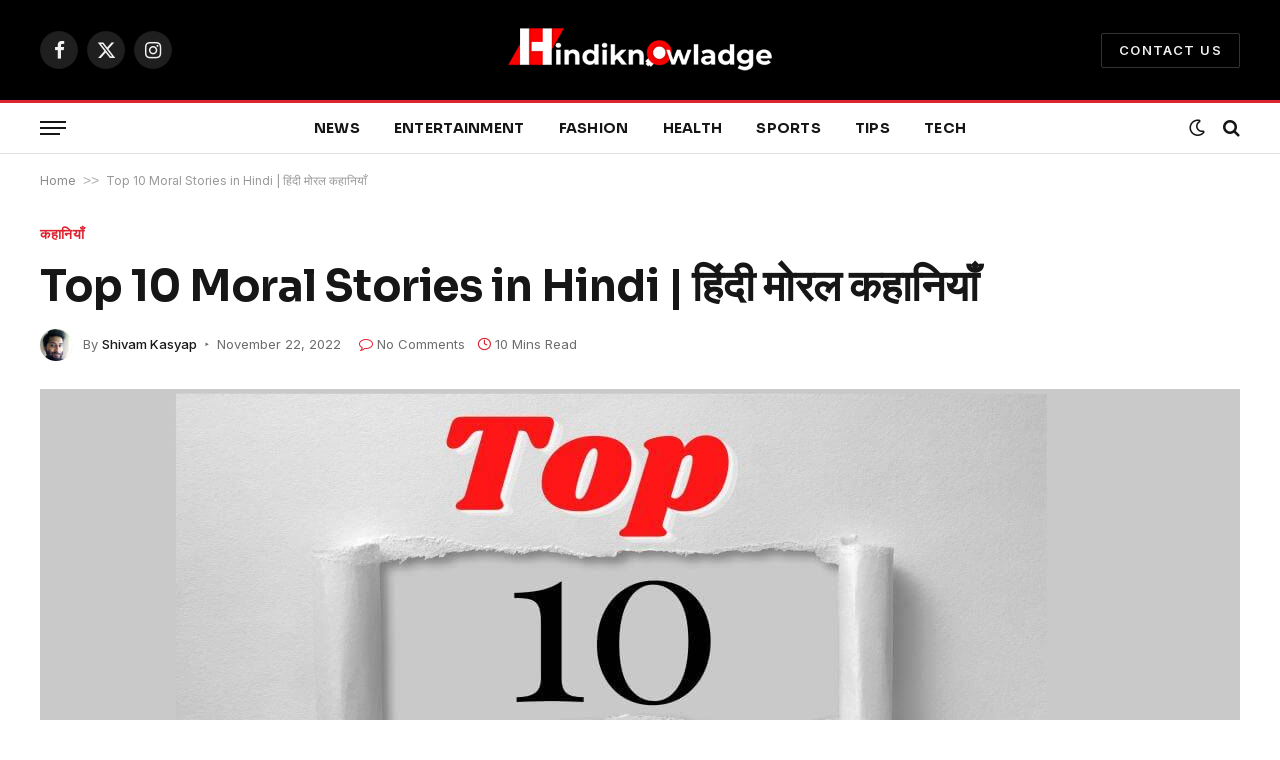

--- FILE ---
content_type: text/html; charset=UTF-8
request_url: https://www.hindiknowladge.com/top-10-moral-stories-in-hindi/
body_size: 30287
content:

<!DOCTYPE html>
<html lang="en-US" prefix="og: https://ogp.me/ns#" class="s-light site-s-light">

<head><meta charset="UTF-8" /><script>if(navigator.userAgent.match(/MSIE|Internet Explorer/i)||navigator.userAgent.match(/Trident\/7\..*?rv:11/i)){var href=document.location.href;if(!href.match(/[?&]nowprocket/)){if(href.indexOf("?")==-1){if(href.indexOf("#")==-1){document.location.href=href+"?nowprocket=1"}else{document.location.href=href.replace("#","?nowprocket=1#")}}else{if(href.indexOf("#")==-1){document.location.href=href+"&nowprocket=1"}else{document.location.href=href.replace("#","&nowprocket=1#")}}}}</script><script>(()=>{class RocketLazyLoadScripts{constructor(){this.v="1.2.6",this.triggerEvents=["keydown","mousedown","mousemove","touchmove","touchstart","touchend","wheel"],this.userEventHandler=this.t.bind(this),this.touchStartHandler=this.i.bind(this),this.touchMoveHandler=this.o.bind(this),this.touchEndHandler=this.h.bind(this),this.clickHandler=this.u.bind(this),this.interceptedClicks=[],this.interceptedClickListeners=[],this.l(this),window.addEventListener("pageshow",(t=>{this.persisted=t.persisted,this.everythingLoaded&&this.m()})),this.CSPIssue=sessionStorage.getItem("rocketCSPIssue"),document.addEventListener("securitypolicyviolation",(t=>{this.CSPIssue||"script-src-elem"!==t.violatedDirective||"data"!==t.blockedURI||(this.CSPIssue=!0,sessionStorage.setItem("rocketCSPIssue",!0))})),document.addEventListener("DOMContentLoaded",(()=>{this.k()})),this.delayedScripts={normal:[],async:[],defer:[]},this.trash=[],this.allJQueries=[]}p(t){document.hidden?t.t():(this.triggerEvents.forEach((e=>window.addEventListener(e,t.userEventHandler,{passive:!0}))),window.addEventListener("touchstart",t.touchStartHandler,{passive:!0}),window.addEventListener("mousedown",t.touchStartHandler),document.addEventListener("visibilitychange",t.userEventHandler))}_(){this.triggerEvents.forEach((t=>window.removeEventListener(t,this.userEventHandler,{passive:!0}))),document.removeEventListener("visibilitychange",this.userEventHandler)}i(t){"HTML"!==t.target.tagName&&(window.addEventListener("touchend",this.touchEndHandler),window.addEventListener("mouseup",this.touchEndHandler),window.addEventListener("touchmove",this.touchMoveHandler,{passive:!0}),window.addEventListener("mousemove",this.touchMoveHandler),t.target.addEventListener("click",this.clickHandler),this.L(t.target,!0),this.S(t.target,"onclick","rocket-onclick"),this.C())}o(t){window.removeEventListener("touchend",this.touchEndHandler),window.removeEventListener("mouseup",this.touchEndHandler),window.removeEventListener("touchmove",this.touchMoveHandler,{passive:!0}),window.removeEventListener("mousemove",this.touchMoveHandler),t.target.removeEventListener("click",this.clickHandler),this.L(t.target,!1),this.S(t.target,"rocket-onclick","onclick"),this.M()}h(){window.removeEventListener("touchend",this.touchEndHandler),window.removeEventListener("mouseup",this.touchEndHandler),window.removeEventListener("touchmove",this.touchMoveHandler,{passive:!0}),window.removeEventListener("mousemove",this.touchMoveHandler)}u(t){t.target.removeEventListener("click",this.clickHandler),this.L(t.target,!1),this.S(t.target,"rocket-onclick","onclick"),this.interceptedClicks.push(t),t.preventDefault(),t.stopPropagation(),t.stopImmediatePropagation(),this.M()}O(){window.removeEventListener("touchstart",this.touchStartHandler,{passive:!0}),window.removeEventListener("mousedown",this.touchStartHandler),this.interceptedClicks.forEach((t=>{t.target.dispatchEvent(new MouseEvent("click",{view:t.view,bubbles:!0,cancelable:!0}))}))}l(t){EventTarget.prototype.addEventListenerWPRocketBase=EventTarget.prototype.addEventListener,EventTarget.prototype.addEventListener=function(e,i,o){"click"!==e||t.windowLoaded||i===t.clickHandler||t.interceptedClickListeners.push({target:this,func:i,options:o}),(this||window).addEventListenerWPRocketBase(e,i,o)}}L(t,e){this.interceptedClickListeners.forEach((i=>{i.target===t&&(e?t.removeEventListener("click",i.func,i.options):t.addEventListener("click",i.func,i.options))})),t.parentNode!==document.documentElement&&this.L(t.parentNode,e)}D(){return new Promise((t=>{this.P?this.M=t:t()}))}C(){this.P=!0}M(){this.P=!1}S(t,e,i){t.hasAttribute&&t.hasAttribute(e)&&(event.target.setAttribute(i,event.target.getAttribute(e)),event.target.removeAttribute(e))}t(){this._(this),"loading"===document.readyState?document.addEventListener("DOMContentLoaded",this.R.bind(this)):this.R()}k(){let t=[];document.querySelectorAll("script[type=rocketlazyloadscript][data-rocket-src]").forEach((e=>{let i=e.getAttribute("data-rocket-src");if(i&&!i.startsWith("data:")){0===i.indexOf("//")&&(i=location.protocol+i);try{const o=new URL(i).origin;o!==location.origin&&t.push({src:o,crossOrigin:e.crossOrigin||"module"===e.getAttribute("data-rocket-type")})}catch(t){}}})),t=[...new Map(t.map((t=>[JSON.stringify(t),t]))).values()],this.T(t,"preconnect")}async R(){this.lastBreath=Date.now(),this.j(this),this.F(this),this.I(),this.W(),this.q(),await this.A(this.delayedScripts.normal),await this.A(this.delayedScripts.defer),await this.A(this.delayedScripts.async);try{await this.U(),await this.H(this),await this.J()}catch(t){console.error(t)}window.dispatchEvent(new Event("rocket-allScriptsLoaded")),this.everythingLoaded=!0,this.D().then((()=>{this.O()})),this.N()}W(){document.querySelectorAll("script[type=rocketlazyloadscript]").forEach((t=>{t.hasAttribute("data-rocket-src")?t.hasAttribute("async")&&!1!==t.async?this.delayedScripts.async.push(t):t.hasAttribute("defer")&&!1!==t.defer||"module"===t.getAttribute("data-rocket-type")?this.delayedScripts.defer.push(t):this.delayedScripts.normal.push(t):this.delayedScripts.normal.push(t)}))}async B(t){if(await this.G(),!0!==t.noModule||!("noModule"in HTMLScriptElement.prototype))return new Promise((e=>{let i;function o(){(i||t).setAttribute("data-rocket-status","executed"),e()}try{if(navigator.userAgent.indexOf("Firefox/")>0||""===navigator.vendor||this.CSPIssue)i=document.createElement("script"),[...t.attributes].forEach((t=>{let e=t.nodeName;"type"!==e&&("data-rocket-type"===e&&(e="type"),"data-rocket-src"===e&&(e="src"),i.setAttribute(e,t.nodeValue))})),t.text&&(i.text=t.text),i.hasAttribute("src")?(i.addEventListener("load",o),i.addEventListener("error",(function(){i.setAttribute("data-rocket-status","failed-network"),e()})),setTimeout((()=>{i.isConnected||e()}),1)):(i.text=t.text,o()),t.parentNode.replaceChild(i,t);else{const i=t.getAttribute("data-rocket-type"),s=t.getAttribute("data-rocket-src");i?(t.type=i,t.removeAttribute("data-rocket-type")):t.removeAttribute("type"),t.addEventListener("load",o),t.addEventListener("error",(i=>{this.CSPIssue&&i.target.src.startsWith("data:")?(console.log("WPRocket: data-uri blocked by CSP -> fallback"),t.removeAttribute("src"),this.B(t).then(e)):(t.setAttribute("data-rocket-status","failed-network"),e())})),s?(t.removeAttribute("data-rocket-src"),t.src=s):t.src="data:text/javascript;base64,"+window.btoa(unescape(encodeURIComponent(t.text)))}}catch(i){t.setAttribute("data-rocket-status","failed-transform"),e()}}));t.setAttribute("data-rocket-status","skipped")}async A(t){const e=t.shift();return e&&e.isConnected?(await this.B(e),this.A(t)):Promise.resolve()}q(){this.T([...this.delayedScripts.normal,...this.delayedScripts.defer,...this.delayedScripts.async],"preload")}T(t,e){var i=document.createDocumentFragment();t.forEach((t=>{const o=t.getAttribute&&t.getAttribute("data-rocket-src")||t.src;if(o&&!o.startsWith("data:")){const s=document.createElement("link");s.href=o,s.rel=e,"preconnect"!==e&&(s.as="script"),t.getAttribute&&"module"===t.getAttribute("data-rocket-type")&&(s.crossOrigin=!0),t.crossOrigin&&(s.crossOrigin=t.crossOrigin),t.integrity&&(s.integrity=t.integrity),i.appendChild(s),this.trash.push(s)}})),document.head.appendChild(i)}j(t){let e={};function i(i,o){return e[o].eventsToRewrite.indexOf(i)>=0&&!t.everythingLoaded?"rocket-"+i:i}function o(t,o){!function(t){e[t]||(e[t]={originalFunctions:{add:t.addEventListener,remove:t.removeEventListener},eventsToRewrite:[]},t.addEventListener=function(){arguments[0]=i(arguments[0],t),e[t].originalFunctions.add.apply(t,arguments)},t.removeEventListener=function(){arguments[0]=i(arguments[0],t),e[t].originalFunctions.remove.apply(t,arguments)})}(t),e[t].eventsToRewrite.push(o)}function s(e,i){let o=e[i];e[i]=null,Object.defineProperty(e,i,{get:()=>o||function(){},set(s){t.everythingLoaded?o=s:e["rocket"+i]=o=s}})}o(document,"DOMContentLoaded"),o(window,"DOMContentLoaded"),o(window,"load"),o(window,"pageshow"),o(document,"readystatechange"),s(document,"onreadystatechange"),s(window,"onload"),s(window,"onpageshow");try{Object.defineProperty(document,"readyState",{get:()=>t.rocketReadyState,set(e){t.rocketReadyState=e},configurable:!0}),document.readyState="loading"}catch(t){console.log("WPRocket DJE readyState conflict, bypassing")}}F(t){let e;function i(e){return t.everythingLoaded?e:e.split(" ").map((t=>"load"===t||0===t.indexOf("load.")?"rocket-jquery-load":t)).join(" ")}function o(o){function s(t){const e=o.fn[t];o.fn[t]=o.fn.init.prototype[t]=function(){return this[0]===window&&("string"==typeof arguments[0]||arguments[0]instanceof String?arguments[0]=i(arguments[0]):"object"==typeof arguments[0]&&Object.keys(arguments[0]).forEach((t=>{const e=arguments[0][t];delete arguments[0][t],arguments[0][i(t)]=e}))),e.apply(this,arguments),this}}o&&o.fn&&!t.allJQueries.includes(o)&&(o.fn.ready=o.fn.init.prototype.ready=function(e){return t.domReadyFired?e.bind(document)(o):document.addEventListener("rocket-DOMContentLoaded",(()=>e.bind(document)(o))),o([])},s("on"),s("one"),t.allJQueries.push(o)),e=o}o(window.jQuery),Object.defineProperty(window,"jQuery",{get:()=>e,set(t){o(t)}})}async H(t){const e=document.querySelector("script[data-webpack]");e&&(await async function(){return new Promise((t=>{e.addEventListener("load",t),e.addEventListener("error",t)}))}(),await t.K(),await t.H(t))}async U(){this.domReadyFired=!0;try{document.readyState="interactive"}catch(t){}await this.G(),document.dispatchEvent(new Event("rocket-readystatechange")),await this.G(),document.rocketonreadystatechange&&document.rocketonreadystatechange(),await this.G(),document.dispatchEvent(new Event("rocket-DOMContentLoaded")),await this.G(),window.dispatchEvent(new Event("rocket-DOMContentLoaded"))}async J(){try{document.readyState="complete"}catch(t){}await this.G(),document.dispatchEvent(new Event("rocket-readystatechange")),await this.G(),document.rocketonreadystatechange&&document.rocketonreadystatechange(),await this.G(),window.dispatchEvent(new Event("rocket-load")),await this.G(),window.rocketonload&&window.rocketonload(),await this.G(),this.allJQueries.forEach((t=>t(window).trigger("rocket-jquery-load"))),await this.G();const t=new Event("rocket-pageshow");t.persisted=this.persisted,window.dispatchEvent(t),await this.G(),window.rocketonpageshow&&window.rocketonpageshow({persisted:this.persisted}),this.windowLoaded=!0}m(){document.onreadystatechange&&document.onreadystatechange(),window.onload&&window.onload(),window.onpageshow&&window.onpageshow({persisted:this.persisted})}I(){const t=new Map;document.write=document.writeln=function(e){const i=document.currentScript;i||console.error("WPRocket unable to document.write this: "+e);const o=document.createRange(),s=i.parentElement;let n=t.get(i);void 0===n&&(n=i.nextSibling,t.set(i,n));const c=document.createDocumentFragment();o.setStart(c,0),c.appendChild(o.createContextualFragment(e)),s.insertBefore(c,n)}}async G(){Date.now()-this.lastBreath>45&&(await this.K(),this.lastBreath=Date.now())}async K(){return document.hidden?new Promise((t=>setTimeout(t))):new Promise((t=>requestAnimationFrame(t)))}N(){this.trash.forEach((t=>t.remove()))}static run(){const t=new RocketLazyLoadScripts;t.p(t)}}RocketLazyLoadScripts.run()})();</script>

	
	<meta name="viewport" content="width=device-width, initial-scale=1" />
	
<!-- Search Engine Optimization by Rank Math - https://rankmath.com/ -->
<title>Top 10 Moral Stories in Hindi | हिंदी मोरल कहानियाँ</title><link rel="preload" as="image" imagesrcset="https://www.hindiknowladge.com/wp-content/uploads/2022/11/ytyy-1024x512.jpg 1024w, https://www.hindiknowladge.com/wp-content/uploads/2022/11/ytyy-300x150.jpg 300w, https://www.hindiknowladge.com/wp-content/uploads/2022/11/ytyy-768x384.jpg 768w, https://www.hindiknowladge.com/wp-content/uploads/2022/11/ytyy-150x75.jpg 150w, https://www.hindiknowladge.com/wp-content/uploads/2022/11/ytyy-450x225.jpg 450w, https://www.hindiknowladge.com/wp-content/uploads/2022/11/ytyy.jpg 1200w" imagesizes="(max-width: 1200px) 100vw, 1200px" /><link rel="preload" as="font" href="https://www.hindiknowladge.com/wp-content/themes/smart-mag/css/icons/fonts/ts-icons.woff2?v2.4" type="font/woff2" crossorigin="anonymous" /><link rel="preload" data-rocket-preload as="style" href="https://fonts.googleapis.com/css?family=Inter%3A400%2C500%2C600%2C700%7CSora%3A400%2C500%2C600%2C700%2Cbold%7CBarlow%20Condensed%3Abold%2Cboldi%2C800%2C800i&#038;display=swap" /><link rel="stylesheet" href="https://fonts.googleapis.com/css?family=Inter%3A400%2C500%2C600%2C700%7CSora%3A400%2C500%2C600%2C700%2Cbold%7CBarlow%20Condensed%3Abold%2Cboldi%2C800%2C800i&#038;display=swap" media="print" onload="this.media='all'" /><noscript><link rel="stylesheet" href="https://fonts.googleapis.com/css?family=Inter%3A400%2C500%2C600%2C700%7CSora%3A400%2C500%2C600%2C700%2Cbold%7CBarlow%20Condensed%3Abold%2Cboldi%2C800%2C800i&#038;display=swap" /></noscript>
<meta name="description" content="एक लकड़हारा था बिल्कुल अकेला। वह रोज जंगल जाता। लकड़ी काटकर लाता और उसे बेचकर अपना पेट भरता था।- top 10 moral stories in hindi"/>
<meta name="robots" content="follow, index, max-snippet:-1, max-video-preview:-1, max-image-preview:large"/>
<link rel="canonical" href="https://www.hindiknowladge.com/top-10-moral-stories-in-hindi/" />
<meta property="og:locale" content="en_US" />
<meta property="og:type" content="article" />
<meta property="og:title" content="Top 10 Moral Stories in Hindi | हिंदी मोरल कहानियाँ" />
<meta property="og:description" content="एक लकड़हारा था बिल्कुल अकेला। वह रोज जंगल जाता। लकड़ी काटकर लाता और उसे बेचकर अपना पेट भरता था।- top 10 moral stories in hindi" />
<meta property="og:url" content="https://www.hindiknowladge.com/top-10-moral-stories-in-hindi/" />
<meta property="og:site_name" content="Hindi Knowladge" />
<meta property="article:author" content="https://www.facebook.com/Hindiknowladge99" />
<meta property="article:tag" content="best hindi story" />
<meta property="article:tag" content="class 7 top 10 moral stories in hindi Per" />
<meta property="article:tag" content="hindi best moral story" />
<meta property="article:tag" content="hindi kahani" />
<meta property="article:tag" content="hindi kahaniyan" />
<meta property="article:tag" content="hindi stories for kids-panchatantra" />
<meta property="article:tag" content="hindi story" />
<meta property="article:tag" content="hindi story writing" />
<meta property="article:tag" content="moral story in hindi" />
<meta property="article:tag" content="panchatantra top 10 moral stories in hindi" />
<meta property="article:tag" content="short story in hindi with moral" />
<meta property="article:tag" content="short top 10 moral stories in hindi" />
<meta property="article:tag" content="story of hindi" />
<meta property="article:tag" content="top 10 moral stories in hindi" />
<meta property="article:tag" content="top 10 moral stories in hindi for class 10" />
<meta property="article:tag" content="top 10 moral stories in hindi written" />
<meta property="article:tag" content="top 10 short moral stories in hindi" />
<meta property="article:tag" content="very short story in hindi" />
<meta property="article:section" content="कहानियाँ" />
<meta property="og:updated_time" content="2023-03-21T12:11:31-05:00" />
<meta property="og:image" content="https://www.hindiknowladge.com/wp-content/uploads/2022/11/ytyy.jpg" />
<meta property="og:image:secure_url" content="https://www.hindiknowladge.com/wp-content/uploads/2022/11/ytyy.jpg" />
<meta property="og:image:width" content="1200" />
<meta property="og:image:height" content="600" />
<meta property="og:image:alt" content="top 10 moral stories in hindi" />
<meta property="og:image:type" content="image/jpeg" />
<meta property="article:published_time" content="2022-11-22T10:39:17-06:00" />
<meta property="article:modified_time" content="2023-03-21T12:11:31-05:00" />
<meta name="twitter:card" content="summary_large_image" />
<meta name="twitter:title" content="Top 10 Moral Stories in Hindi | हिंदी मोरल कहानियाँ" />
<meta name="twitter:description" content="एक लकड़हारा था बिल्कुल अकेला। वह रोज जंगल जाता। लकड़ी काटकर लाता और उसे बेचकर अपना पेट भरता था।- top 10 moral stories in hindi" />
<meta name="twitter:image" content="https://www.hindiknowladge.com/wp-content/uploads/2022/11/ytyy.jpg" />
<meta name="twitter:label1" content="Written by" />
<meta name="twitter:data1" content="Shivam Kasyap" />
<meta name="twitter:label2" content="Time to read" />
<meta name="twitter:data2" content="15 minutes" />
<script type="application/ld+json" class="rank-math-schema">{"@context":"https://schema.org","@graph":[{"@type":["Person","Organization"],"@id":"https://www.hindiknowladge.com/#person","name":"Hindi Knowladge","logo":{"@type":"ImageObject","@id":"https://www.hindiknowladge.com/#logo","url":"https://www.hindiknowladge.com/wp-content/uploads/2021/04/Untitled-design-1.jpg","contentUrl":"https://www.hindiknowladge.com/wp-content/uploads/2021/04/Untitled-design-1.jpg","caption":"Hindi Knowladge","inLanguage":"en-US","width":"500","height":"500"},"image":{"@type":"ImageObject","@id":"https://www.hindiknowladge.com/#logo","url":"https://www.hindiknowladge.com/wp-content/uploads/2021/04/Untitled-design-1.jpg","contentUrl":"https://www.hindiknowladge.com/wp-content/uploads/2021/04/Untitled-design-1.jpg","caption":"Hindi Knowladge","inLanguage":"en-US","width":"500","height":"500"}},{"@type":"WebSite","@id":"https://www.hindiknowladge.com/#website","url":"https://www.hindiknowladge.com","name":"Hindi Knowladge","publisher":{"@id":"https://www.hindiknowladge.com/#person"},"inLanguage":"en-US"},{"@type":"ImageObject","@id":"https://www.hindiknowladge.com/wp-content/uploads/2022/11/ytyy.jpg","url":"https://www.hindiknowladge.com/wp-content/uploads/2022/11/ytyy.jpg","width":"1200","height":"600","caption":"top 10 moral stories in hindi","inLanguage":"en-US"},{"@type":"BreadcrumbList","@id":"https://www.hindiknowladge.com/top-10-moral-stories-in-hindi/#breadcrumb","itemListElement":[{"@type":"ListItem","position":"1","item":{"@id":"https://www.hindiknowladge.com","name":"Home"}},{"@type":"ListItem","position":"2","item":{"@id":"https://www.hindiknowladge.com/top-10-moral-stories-in-hindi/","name":"Top 10 Moral Stories in Hindi | \u0939\u093f\u0902\u0926\u0940 \u092e\u094b\u0930\u0932 \u0915\u0939\u093e\u0928\u093f\u092f\u093e\u0901"}}]},{"@type":"WebPage","@id":"https://www.hindiknowladge.com/top-10-moral-stories-in-hindi/#webpage","url":"https://www.hindiknowladge.com/top-10-moral-stories-in-hindi/","name":"Top 10 Moral Stories in Hindi | \u0939\u093f\u0902\u0926\u0940 \u092e\u094b\u0930\u0932 \u0915\u0939\u093e\u0928\u093f\u092f\u093e\u0901","datePublished":"2022-11-22T10:39:17-06:00","dateModified":"2023-03-21T12:11:31-05:00","isPartOf":{"@id":"https://www.hindiknowladge.com/#website"},"primaryImageOfPage":{"@id":"https://www.hindiknowladge.com/wp-content/uploads/2022/11/ytyy.jpg"},"inLanguage":"en-US","breadcrumb":{"@id":"https://www.hindiknowladge.com/top-10-moral-stories-in-hindi/#breadcrumb"}},{"@type":"Person","@id":"https://www.hindiknowladge.com/author/hindiknowladge/","name":"Shivam Kasyap","url":"https://www.hindiknowladge.com/author/hindiknowladge/","image":{"@type":"ImageObject","@id":"https://secure.gravatar.com/avatar/45b1cd6f76398a7aae99fdc93c803224?s=96&amp;d=mm&amp;r=g","url":"https://secure.gravatar.com/avatar/45b1cd6f76398a7aae99fdc93c803224?s=96&amp;d=mm&amp;r=g","caption":"Shivam Kasyap","inLanguage":"en-US"},"sameAs":["https://www.hindiknowladge.com","https://www.facebook.com/Hindiknowladge99"]},{"@type":"BlogPosting","headline":"Top 10 Moral Stories in Hindi | \u0939\u093f\u0902\u0926\u0940 \u092e\u094b\u0930\u0932 \u0915\u0939\u093e\u0928\u093f\u092f\u093e\u0901","keywords":"top 10 moral stories in hindi","datePublished":"2022-11-22T10:39:17-06:00","dateModified":"2023-03-21T12:11:31-05:00","author":{"@id":"https://www.hindiknowladge.com/author/hindiknowladge/","name":"Shivam Kasyap"},"publisher":{"@id":"https://www.hindiknowladge.com/#person"},"description":"\u090f\u0915 \u0932\u0915\u0921\u093c\u0939\u093e\u0930\u093e \u0925\u093e \u092c\u093f\u0932\u094d\u0915\u0941\u0932 \u0905\u0915\u0947\u0932\u093e\u0964 \u0935\u0939 \u0930\u094b\u091c \u091c\u0902\u0917\u0932 \u091c\u093e\u0924\u093e\u0964 \u0932\u0915\u0921\u093c\u0940 \u0915\u093e\u091f\u0915\u0930 \u0932\u093e\u0924\u093e \u0914\u0930 \u0909\u0938\u0947 \u092c\u0947\u091a\u0915\u0930 \u0905\u092a\u0928\u093e \u092a\u0947\u091f \u092d\u0930\u0924\u093e \u0925\u093e\u0964- top 10 moral stories in hindi","name":"Top 10 Moral Stories in Hindi | \u0939\u093f\u0902\u0926\u0940 \u092e\u094b\u0930\u0932 \u0915\u0939\u093e\u0928\u093f\u092f\u093e\u0901","@id":"https://www.hindiknowladge.com/top-10-moral-stories-in-hindi/#richSnippet","isPartOf":{"@id":"https://www.hindiknowladge.com/top-10-moral-stories-in-hindi/#webpage"},"image":{"@id":"https://www.hindiknowladge.com/wp-content/uploads/2022/11/ytyy.jpg"},"inLanguage":"en-US","mainEntityOfPage":{"@id":"https://www.hindiknowladge.com/top-10-moral-stories-in-hindi/#webpage"}}]}</script>
<!-- /Rank Math WordPress SEO plugin -->

<link rel='dns-prefetch' href='//fonts.googleapis.com' />
<link href='https://fonts.gstatic.com' crossorigin rel='preconnect' />
<link rel="alternate" type="application/rss+xml" title="Hindi Knowladge &raquo; Feed" href="https://www.hindiknowladge.com/feed/" />
<link rel="alternate" type="application/rss+xml" title="Hindi Knowladge &raquo; Stories Feed" href="https://www.hindiknowladge.com/web-stories/feed/"><style type="text/css">
img.wp-smiley,
img.emoji {
	display: inline !important;
	border: none !important;
	box-shadow: none !important;
	height: 1em !important;
	width: 1em !important;
	margin: 0 0.07em !important;
	vertical-align: -0.1em !important;
	background: none !important;
	padding: 0 !important;
}
</style>
	<link rel='stylesheet' id='wp-block-library-css' href='https://www.hindiknowladge.com/wp-includes/css/dist/block-library/style.min.css?ver=6.3.7' type='text/css' media='all' />
<style id='classic-theme-styles-inline-css' type='text/css'>
/*! This file is auto-generated */
.wp-block-button__link{color:#fff;background-color:#32373c;border-radius:9999px;box-shadow:none;text-decoration:none;padding:calc(.667em + 2px) calc(1.333em + 2px);font-size:1.125em}.wp-block-file__button{background:#32373c;color:#fff;text-decoration:none}
</style>
<style id='global-styles-inline-css' type='text/css'>
body{--wp--preset--color--black: #000000;--wp--preset--color--cyan-bluish-gray: #abb8c3;--wp--preset--color--white: #ffffff;--wp--preset--color--pale-pink: #f78da7;--wp--preset--color--vivid-red: #cf2e2e;--wp--preset--color--luminous-vivid-orange: #ff6900;--wp--preset--color--luminous-vivid-amber: #fcb900;--wp--preset--color--light-green-cyan: #7bdcb5;--wp--preset--color--vivid-green-cyan: #00d084;--wp--preset--color--pale-cyan-blue: #8ed1fc;--wp--preset--color--vivid-cyan-blue: #0693e3;--wp--preset--color--vivid-purple: #9b51e0;--wp--preset--gradient--vivid-cyan-blue-to-vivid-purple: linear-gradient(135deg,rgba(6,147,227,1) 0%,rgb(155,81,224) 100%);--wp--preset--gradient--light-green-cyan-to-vivid-green-cyan: linear-gradient(135deg,rgb(122,220,180) 0%,rgb(0,208,130) 100%);--wp--preset--gradient--luminous-vivid-amber-to-luminous-vivid-orange: linear-gradient(135deg,rgba(252,185,0,1) 0%,rgba(255,105,0,1) 100%);--wp--preset--gradient--luminous-vivid-orange-to-vivid-red: linear-gradient(135deg,rgba(255,105,0,1) 0%,rgb(207,46,46) 100%);--wp--preset--gradient--very-light-gray-to-cyan-bluish-gray: linear-gradient(135deg,rgb(238,238,238) 0%,rgb(169,184,195) 100%);--wp--preset--gradient--cool-to-warm-spectrum: linear-gradient(135deg,rgb(74,234,220) 0%,rgb(151,120,209) 20%,rgb(207,42,186) 40%,rgb(238,44,130) 60%,rgb(251,105,98) 80%,rgb(254,248,76) 100%);--wp--preset--gradient--blush-light-purple: linear-gradient(135deg,rgb(255,206,236) 0%,rgb(152,150,240) 100%);--wp--preset--gradient--blush-bordeaux: linear-gradient(135deg,rgb(254,205,165) 0%,rgb(254,45,45) 50%,rgb(107,0,62) 100%);--wp--preset--gradient--luminous-dusk: linear-gradient(135deg,rgb(255,203,112) 0%,rgb(199,81,192) 50%,rgb(65,88,208) 100%);--wp--preset--gradient--pale-ocean: linear-gradient(135deg,rgb(255,245,203) 0%,rgb(182,227,212) 50%,rgb(51,167,181) 100%);--wp--preset--gradient--electric-grass: linear-gradient(135deg,rgb(202,248,128) 0%,rgb(113,206,126) 100%);--wp--preset--gradient--midnight: linear-gradient(135deg,rgb(2,3,129) 0%,rgb(40,116,252) 100%);--wp--preset--font-size--small: 13px;--wp--preset--font-size--medium: 20px;--wp--preset--font-size--large: 36px;--wp--preset--font-size--x-large: 42px;--wp--preset--spacing--20: 0.44rem;--wp--preset--spacing--30: 0.67rem;--wp--preset--spacing--40: 1rem;--wp--preset--spacing--50: 1.5rem;--wp--preset--spacing--60: 2.25rem;--wp--preset--spacing--70: 3.38rem;--wp--preset--spacing--80: 5.06rem;--wp--preset--shadow--natural: 6px 6px 9px rgba(0, 0, 0, 0.2);--wp--preset--shadow--deep: 12px 12px 50px rgba(0, 0, 0, 0.4);--wp--preset--shadow--sharp: 6px 6px 0px rgba(0, 0, 0, 0.2);--wp--preset--shadow--outlined: 6px 6px 0px -3px rgba(255, 255, 255, 1), 6px 6px rgba(0, 0, 0, 1);--wp--preset--shadow--crisp: 6px 6px 0px rgba(0, 0, 0, 1);}:where(.is-layout-flex){gap: 0.5em;}:where(.is-layout-grid){gap: 0.5em;}body .is-layout-flow > .alignleft{float: left;margin-inline-start: 0;margin-inline-end: 2em;}body .is-layout-flow > .alignright{float: right;margin-inline-start: 2em;margin-inline-end: 0;}body .is-layout-flow > .aligncenter{margin-left: auto !important;margin-right: auto !important;}body .is-layout-constrained > .alignleft{float: left;margin-inline-start: 0;margin-inline-end: 2em;}body .is-layout-constrained > .alignright{float: right;margin-inline-start: 2em;margin-inline-end: 0;}body .is-layout-constrained > .aligncenter{margin-left: auto !important;margin-right: auto !important;}body .is-layout-constrained > :where(:not(.alignleft):not(.alignright):not(.alignfull)){max-width: var(--wp--style--global--content-size);margin-left: auto !important;margin-right: auto !important;}body .is-layout-constrained > .alignwide{max-width: var(--wp--style--global--wide-size);}body .is-layout-flex{display: flex;}body .is-layout-flex{flex-wrap: wrap;align-items: center;}body .is-layout-flex > *{margin: 0;}body .is-layout-grid{display: grid;}body .is-layout-grid > *{margin: 0;}:where(.wp-block-columns.is-layout-flex){gap: 2em;}:where(.wp-block-columns.is-layout-grid){gap: 2em;}:where(.wp-block-post-template.is-layout-flex){gap: 1.25em;}:where(.wp-block-post-template.is-layout-grid){gap: 1.25em;}.has-black-color{color: var(--wp--preset--color--black) !important;}.has-cyan-bluish-gray-color{color: var(--wp--preset--color--cyan-bluish-gray) !important;}.has-white-color{color: var(--wp--preset--color--white) !important;}.has-pale-pink-color{color: var(--wp--preset--color--pale-pink) !important;}.has-vivid-red-color{color: var(--wp--preset--color--vivid-red) !important;}.has-luminous-vivid-orange-color{color: var(--wp--preset--color--luminous-vivid-orange) !important;}.has-luminous-vivid-amber-color{color: var(--wp--preset--color--luminous-vivid-amber) !important;}.has-light-green-cyan-color{color: var(--wp--preset--color--light-green-cyan) !important;}.has-vivid-green-cyan-color{color: var(--wp--preset--color--vivid-green-cyan) !important;}.has-pale-cyan-blue-color{color: var(--wp--preset--color--pale-cyan-blue) !important;}.has-vivid-cyan-blue-color{color: var(--wp--preset--color--vivid-cyan-blue) !important;}.has-vivid-purple-color{color: var(--wp--preset--color--vivid-purple) !important;}.has-black-background-color{background-color: var(--wp--preset--color--black) !important;}.has-cyan-bluish-gray-background-color{background-color: var(--wp--preset--color--cyan-bluish-gray) !important;}.has-white-background-color{background-color: var(--wp--preset--color--white) !important;}.has-pale-pink-background-color{background-color: var(--wp--preset--color--pale-pink) !important;}.has-vivid-red-background-color{background-color: var(--wp--preset--color--vivid-red) !important;}.has-luminous-vivid-orange-background-color{background-color: var(--wp--preset--color--luminous-vivid-orange) !important;}.has-luminous-vivid-amber-background-color{background-color: var(--wp--preset--color--luminous-vivid-amber) !important;}.has-light-green-cyan-background-color{background-color: var(--wp--preset--color--light-green-cyan) !important;}.has-vivid-green-cyan-background-color{background-color: var(--wp--preset--color--vivid-green-cyan) !important;}.has-pale-cyan-blue-background-color{background-color: var(--wp--preset--color--pale-cyan-blue) !important;}.has-vivid-cyan-blue-background-color{background-color: var(--wp--preset--color--vivid-cyan-blue) !important;}.has-vivid-purple-background-color{background-color: var(--wp--preset--color--vivid-purple) !important;}.has-black-border-color{border-color: var(--wp--preset--color--black) !important;}.has-cyan-bluish-gray-border-color{border-color: var(--wp--preset--color--cyan-bluish-gray) !important;}.has-white-border-color{border-color: var(--wp--preset--color--white) !important;}.has-pale-pink-border-color{border-color: var(--wp--preset--color--pale-pink) !important;}.has-vivid-red-border-color{border-color: var(--wp--preset--color--vivid-red) !important;}.has-luminous-vivid-orange-border-color{border-color: var(--wp--preset--color--luminous-vivid-orange) !important;}.has-luminous-vivid-amber-border-color{border-color: var(--wp--preset--color--luminous-vivid-amber) !important;}.has-light-green-cyan-border-color{border-color: var(--wp--preset--color--light-green-cyan) !important;}.has-vivid-green-cyan-border-color{border-color: var(--wp--preset--color--vivid-green-cyan) !important;}.has-pale-cyan-blue-border-color{border-color: var(--wp--preset--color--pale-cyan-blue) !important;}.has-vivid-cyan-blue-border-color{border-color: var(--wp--preset--color--vivid-cyan-blue) !important;}.has-vivid-purple-border-color{border-color: var(--wp--preset--color--vivid-purple) !important;}.has-vivid-cyan-blue-to-vivid-purple-gradient-background{background: var(--wp--preset--gradient--vivid-cyan-blue-to-vivid-purple) !important;}.has-light-green-cyan-to-vivid-green-cyan-gradient-background{background: var(--wp--preset--gradient--light-green-cyan-to-vivid-green-cyan) !important;}.has-luminous-vivid-amber-to-luminous-vivid-orange-gradient-background{background: var(--wp--preset--gradient--luminous-vivid-amber-to-luminous-vivid-orange) !important;}.has-luminous-vivid-orange-to-vivid-red-gradient-background{background: var(--wp--preset--gradient--luminous-vivid-orange-to-vivid-red) !important;}.has-very-light-gray-to-cyan-bluish-gray-gradient-background{background: var(--wp--preset--gradient--very-light-gray-to-cyan-bluish-gray) !important;}.has-cool-to-warm-spectrum-gradient-background{background: var(--wp--preset--gradient--cool-to-warm-spectrum) !important;}.has-blush-light-purple-gradient-background{background: var(--wp--preset--gradient--blush-light-purple) !important;}.has-blush-bordeaux-gradient-background{background: var(--wp--preset--gradient--blush-bordeaux) !important;}.has-luminous-dusk-gradient-background{background: var(--wp--preset--gradient--luminous-dusk) !important;}.has-pale-ocean-gradient-background{background: var(--wp--preset--gradient--pale-ocean) !important;}.has-electric-grass-gradient-background{background: var(--wp--preset--gradient--electric-grass) !important;}.has-midnight-gradient-background{background: var(--wp--preset--gradient--midnight) !important;}.has-small-font-size{font-size: var(--wp--preset--font-size--small) !important;}.has-medium-font-size{font-size: var(--wp--preset--font-size--medium) !important;}.has-large-font-size{font-size: var(--wp--preset--font-size--large) !important;}.has-x-large-font-size{font-size: var(--wp--preset--font-size--x-large) !important;}
.wp-block-navigation a:where(:not(.wp-element-button)){color: inherit;}
:where(.wp-block-post-template.is-layout-flex){gap: 1.25em;}:where(.wp-block-post-template.is-layout-grid){gap: 1.25em;}
:where(.wp-block-columns.is-layout-flex){gap: 2em;}:where(.wp-block-columns.is-layout-grid){gap: 2em;}
.wp-block-pullquote{font-size: 1.5em;line-height: 1.6;}
</style>
<link rel='stylesheet' id='elementor-lazyload-css' href='https://www.hindiknowladge.com/wp-content/plugins/elementor/assets/css/modules/lazyload/frontend.min.css?ver=3.15.3' type='text/css' media='all' />
<link data-minify="1" rel='stylesheet' id='smartmag-core-css' href='https://www.hindiknowladge.com/wp-content/cache/min/1/wp-content/themes/smart-mag/style.css?ver=1762332094' type='text/css' media='all' />
<style id='smartmag-core-inline-css' type='text/css'>
:root { --c-main: #dd232f;
--c-main-rgb: 221,35,47;
--text-font: "Inter", system-ui, -apple-system, "Segoe UI", Arial, sans-serif;
--body-font: "Inter", system-ui, -apple-system, "Segoe UI", Arial, sans-serif;
--ui-font: "Inter", system-ui, -apple-system, "Segoe UI", Arial, sans-serif;
--title-font: "Inter", system-ui, -apple-system, "Segoe UI", Arial, sans-serif;
--h-font: "Inter", system-ui, -apple-system, "Segoe UI", Arial, sans-serif;
--title-font: "Inter", system-ui, -apple-system, "Segoe UI", Arial, sans-serif;
--h-font: "Inter", system-ui, -apple-system, "Segoe UI", Arial, sans-serif;
--title-font: "Sora", system-ui, -apple-system, "Segoe UI", Arial, sans-serif;
--c-p-meta-icons: var(--c-main); }
.post-title:not(._) { letter-spacing: -0.01em; }
.main-sidebar .widget { margin-bottom: 45px; }
.smart-head-main .smart-head-mid { --head-h: 100px; }
.smart-head-main .smart-head-bot { --head-h: 54px; border-top-width: 3px; border-top-color: var(--c-main); border-bottom-width: 1px; border-bottom-color: #e2e2e2; }
.s-dark .smart-head-main .smart-head-bot,
.smart-head-main .s-dark.smart-head-bot { border-bottom-color: #222222; }
.navigation-main .menu > li > a { font-family: "Sora", system-ui, -apple-system, "Segoe UI", Arial, sans-serif; font-size: 14px; font-weight: bold; letter-spacing: 0.02em; }
.smart-head-mobile .smart-head-mid { --head-h: 70px; border-bottom-width: 3px; border-bottom-color: var(--c-main); }
.s-dark .smart-head-main .spc-social,
.smart-head-main .s-dark .spc-social { --c-spc-social: rgba(255,255,255,0.94); --c-spc-social-hov: #ffffff; }
.smart-head-main .hamburger-icon { --line-weight: 2px; --height: 14px; }
.post-meta { --p-meta-sep: "\2023"; --p-meta-sep-pad: 6px; }
.post-meta .meta-item:before { transform: scale(.8); }
.cat-labels .category { padding-left: 10px; padding-right: 10px; }
.block-head-e1 .heading { font-family: "Barlow Condensed", system-ui, -apple-system, "Segoe UI", Arial, sans-serif; font-size: 22px; font-weight: bold; font-style: italic; letter-spacing: .04em; }
.block-head-e2 .heading { font-family: "Barlow Condensed", system-ui, -apple-system, "Segoe UI", Arial, sans-serif; font-size: 32px; font-weight: 800; font-style: italic; text-transform: uppercase; letter-spacing: 0.04em; }
.block-head-e2 { --line-weight: 4px; --c-line: var(--c-main); }
.loop-grid .ratio-is-custom { padding-bottom: calc(100% / 1.68); }
.list-post { --list-p-media-width: 35%; --list-p-media-max-width: 85%; }
.post-meta-single .meta-item, .post-meta-single .text-in { font-size: 13px; }
.the-post-header .post-meta .post-title { line-height: 1.26; }
.entry-content { line-height: 1.65; letter-spacing: 0.01em; }
.post-share-float .service { width: 40px; height: 38px; margin-bottom: 9px; font-size: 18px; }
.s-head-modern .sub-title { font-weight: 500; }
.site-s-light .s-head-modern .sub-title { color: #6d6d6d; }
.site-s-light .s-head-large .post-meta { --c-post-meta: #6d6d6d; }
.s-dark .s-head-large .post-meta { --c-post-meta: #e2e2e2; }
.a-wrap-2:not(._) { margin-top: 0px; }
@media (min-width: 940px) and (max-width: 1200px) { .navigation-main .menu > li > a { font-size: calc(10px + (14px - 10px) * .7); } }


</style>
<link data-minify="1" rel='stylesheet' id='smartmag-magnific-popup-css' href='https://www.hindiknowladge.com/wp-content/cache/min/1/wp-content/themes/smart-mag/css/lightbox.css?ver=1762332094' type='text/css' media='all' />
<link data-minify="1" rel='stylesheet' id='smartmag-icons-css' href='https://www.hindiknowladge.com/wp-content/cache/min/1/wp-content/themes/smart-mag/css/icons/icons.css?ver=1762332094' type='text/css' media='all' />

<style id='rocket-lazyload-inline-css' type='text/css'>
.rll-youtube-player{position:relative;padding-bottom:56.23%;height:0;overflow:hidden;max-width:100%;}.rll-youtube-player:focus-within{outline: 2px solid currentColor;outline-offset: 5px;}.rll-youtube-player iframe{position:absolute;top:0;left:0;width:100%;height:100%;z-index:100;background:0 0}.rll-youtube-player img{bottom:0;display:block;left:0;margin:auto;max-width:100%;width:100%;position:absolute;right:0;top:0;border:none;height:auto;-webkit-transition:.4s all;-moz-transition:.4s all;transition:.4s all}.rll-youtube-player img:hover{-webkit-filter:brightness(75%)}.rll-youtube-player .play{height:100%;width:100%;left:0;top:0;position:absolute;background:var(--wpr-bg-1f9c9e64-08c7-436b-bb7d-7130942875b4) no-repeat center;background-color: transparent !important;cursor:pointer;border:none;}
</style>
<script type="rocketlazyloadscript" id="smartmag-lazy-inline-js-after" data-rocket-type="text/javascript">
/**
 * @copyright ThemeSphere
 * @preserve
 */
var BunyadLazy={};BunyadLazy.load=function(){function a(e,n){var t={};e.dataset.bgset&&e.dataset.sizes?(t.sizes=e.dataset.sizes,t.srcset=e.dataset.bgset):t.src=e.dataset.bgsrc,function(t){var a=t.dataset.ratio;if(0<a){const e=t.parentElement;if(e.classList.contains("media-ratio")){const n=e.style;n.getPropertyValue("--a-ratio")||(n.paddingBottom=100/a+"%")}}}(e);var a,o=document.createElement("img");for(a in o.onload=function(){var t="url('"+(o.currentSrc||o.src)+"')",a=e.style;a.backgroundImage!==t&&requestAnimationFrame(()=>{a.backgroundImage=t,n&&n()}),o.onload=null,o.onerror=null,o=null},o.onerror=o.onload,t)o.setAttribute(a,t[a]);o&&o.complete&&0<o.naturalWidth&&o.onload&&o.onload()}function e(t){t.dataset.loaded||a(t,()=>{document.dispatchEvent(new Event("lazyloaded")),t.dataset.loaded=1})}function n(t){"complete"===document.readyState?t():window.addEventListener("load",t)}return{initEarly:function(){var t,a=()=>{document.querySelectorAll(".img.bg-cover:not(.lazyload)").forEach(e)};"complete"!==document.readyState?(t=setInterval(a,150),n(()=>{a(),clearInterval(t)})):a()},callOnLoad:n,initBgImages:function(t){t&&n(()=>{document.querySelectorAll(".img.bg-cover").forEach(e)})},bgLoad:a}}(),BunyadLazy.load.initEarly();
</script>
<script type='text/javascript' src='https://www.hindiknowladge.com/wp-includes/js/jquery/jquery.min.js?ver=3.7.0' id='jquery-core-js' data-rocket-defer defer></script>
<script type='text/javascript' src='https://www.hindiknowladge.com/wp-includes/js/jquery/jquery-migrate.min.js?ver=3.4.1' id='jquery-migrate-js' data-rocket-defer defer></script>
<link rel="https://api.w.org/" href="https://www.hindiknowladge.com/wp-json/" /><link rel="alternate" type="application/json" href="https://www.hindiknowladge.com/wp-json/wp/v2/posts/5846" /><link rel="EditURI" type="application/rsd+xml" title="RSD" href="https://www.hindiknowladge.com/xmlrpc.php?rsd" />
<meta name="generator" content="WordPress 6.3.7" />
<link rel='shortlink' href='https://www.hindiknowladge.com/?p=5846' />
<link rel="alternate" type="application/json+oembed" href="https://www.hindiknowladge.com/wp-json/oembed/1.0/embed?url=https%3A%2F%2Fwww.hindiknowladge.com%2Ftop-10-moral-stories-in-hindi%2F" />
<link rel="alternate" type="text/xml+oembed" href="https://www.hindiknowladge.com/wp-json/oembed/1.0/embed?url=https%3A%2F%2Fwww.hindiknowladge.com%2Ftop-10-moral-stories-in-hindi%2F&#038;format=xml" />

		<script type="rocketlazyloadscript">
		var BunyadSchemeKey = 'bunyad-scheme';
		(() => {
			const d = document.documentElement;
			const c = d.classList;
			var scheme = localStorage.getItem(BunyadSchemeKey);
			
			if (scheme) {
				d.dataset.origClass = c;
				scheme === 'dark' ? c.remove('s-light', 'site-s-light') : c.remove('s-dark', 'site-s-dark');
				c.add('site-s-' + scheme, 's-' + scheme);
			}
		})();
		</script>
		<meta name="generator" content="Elementor 3.15.3; features: e_dom_optimization, e_optimized_assets_loading, e_optimized_css_loading, e_font_icon_svg, additional_custom_breakpoints; settings: css_print_method-external, google_font-enabled, font_display-auto">
<link rel="icon" href="https://www.hindiknowladge.com/wp-content/uploads/2023/09/cropped-favicon-1-32x32.png" sizes="32x32" />
<link rel="icon" href="https://www.hindiknowladge.com/wp-content/uploads/2023/09/cropped-favicon-1-192x192.png" sizes="192x192" />
<link rel="apple-touch-icon" href="https://www.hindiknowladge.com/wp-content/uploads/2023/09/cropped-favicon-1-180x180.png" />
<meta name="msapplication-TileImage" content="https://www.hindiknowladge.com/wp-content/uploads/2023/09/cropped-favicon-1-270x270.png" />
<noscript><style id="rocket-lazyload-nojs-css">.rll-youtube-player, [data-lazy-src]{display:none !important;}</style></noscript>

<style id="wpr-lazyload-bg-container"></style><style id="wpr-lazyload-bg-exclusion"></style>
<noscript>
<style id="wpr-lazyload-bg-nostyle">.rll-youtube-player .play{--wpr-bg-1f9c9e64-08c7-436b-bb7d-7130942875b4: url('https://www.hindiknowladge.com/wp-content/plugins/wp-rocket/assets/img/youtube.png');}</style>
</noscript>
<script type="application/javascript">const rocket_pairs = [{"selector":".rll-youtube-player .play","style":".rll-youtube-player .play{--wpr-bg-1f9c9e64-08c7-436b-bb7d-7130942875b4: url('https:\/\/www.hindiknowladge.com\/wp-content\/plugins\/wp-rocket\/assets\/img\/youtube.png');}","hash":"1f9c9e64-08c7-436b-bb7d-7130942875b4","url":"https:\/\/www.hindiknowladge.com\/wp-content\/plugins\/wp-rocket\/assets\/img\/youtube.png"}]; const rocket_excluded_pairs = [];</script><meta name="generator" content="WP Rocket 3.17.4" data-wpr-features="wpr_lazyload_css_bg_img wpr_delay_js wpr_defer_js wpr_minify_js wpr_lazyload_images wpr_lazyload_iframes wpr_minify_css wpr_desktop wpr_preload_links" /></head>

<body class="post-template-default single single-post postid-5846 single-format-standard right-sidebar post-layout-large-image post-cat-4 has-lb has-lb-sm ts-img-hov-fade layout-normal e-lazyload elementor-default elementor-kit-8633">



<div data-rocket-location-hash="a933d212100e5e0b47adec7322983482" class="main-wrap">

	
<div data-rocket-location-hash="f095da910053694a9017f7c35c9c7614" class="off-canvas-backdrop"></div>
<div data-rocket-location-hash="b9bedebb507d088b143157970a77b56c" class="mobile-menu-container off-canvas s-dark" id="off-canvas">

	<div data-rocket-location-hash="74c5b8180307cd6dba3c190477edcc0a" class="off-canvas-head">
		<a href="#" class="close">
			<span class="visuallyhidden">Close Menu</span>
			<i class="tsi tsi-times"></i>
		</a>

		<div class="ts-logo">
			<img class="logo-mobile logo-image logo-image-dark" src="data:image/svg+xml,%3Csvg%20xmlns='http://www.w3.org/2000/svg'%20viewBox='0%200%20201%2060'%3E%3C/svg%3E" width="201" height="60" alt="Hindi Knowladge" data-lazy-src="https://www.hindiknowladge.com/wp-content/uploads/2023/09/logo.png"/><noscript><img class="logo-mobile logo-image logo-image-dark" src="https://www.hindiknowladge.com/wp-content/uploads/2023/09/logo.png" width="201" height="60" alt="Hindi Knowladge"/></noscript><img class="logo-mobile logo-image" src="data:image/svg+xml,%3Csvg%20xmlns='http://www.w3.org/2000/svg'%20viewBox='0%200%20201%2060'%3E%3C/svg%3E" width="201" height="60" alt="Hindi Knowladge" data-lazy-src="https://www.hindiknowladge.com/wp-content/uploads/2023/09/logo.png"/><noscript><img class="logo-mobile logo-image" src="https://www.hindiknowladge.com/wp-content/uploads/2023/09/logo.png" width="201" height="60" alt="Hindi Knowladge"/></noscript>		</div>
	</div>

	<div data-rocket-location-hash="43bfab4188aca985be6c3bccc02821fc" class="off-canvas-content">

		
			<ul id="menu-main-menu" class="mobile-menu"><li id="menu-item-8729" class="menu-item menu-item-type-taxonomy menu-item-object-category menu-item-8729"><a href="https://www.hindiknowladge.com/news/">News</a></li>
<li id="menu-item-8725" class="menu-item menu-item-type-taxonomy menu-item-object-category menu-item-8725"><a href="https://www.hindiknowladge.com/entertainment/">Entertainment</a></li>
<li id="menu-item-8726" class="menu-item menu-item-type-taxonomy menu-item-object-category menu-item-8726"><a href="https://www.hindiknowladge.com/fashion/">Fashion</a></li>
<li id="menu-item-8728" class="menu-item menu-item-type-taxonomy menu-item-object-category menu-item-8728"><a href="https://www.hindiknowladge.com/health/">Health</a></li>
<li id="menu-item-8730" class="menu-item menu-item-type-taxonomy menu-item-object-category menu-item-8730"><a href="https://www.hindiknowladge.com/sports/">Sports</a></li>
<li id="menu-item-8732" class="menu-item menu-item-type-taxonomy menu-item-object-category menu-item-8732"><a href="https://www.hindiknowladge.com/tips/">Tips</a></li>
<li id="menu-item-8808" class="menu-item menu-item-type-taxonomy menu-item-object-category menu-item-8808"><a href="https://www.hindiknowladge.com/tech/">Tech</a></li>
</ul>
		
		
		
		<div class="spc-social-block spc-social spc-social-b smart-head-social">
		
			
				<a href="#" class="link service s-facebook" target="_blank" rel="nofollow noopener">
					<i class="icon tsi tsi-facebook"></i>					<span class="visuallyhidden">Facebook</span>
				</a>
									
			
				<a href="#" class="link service s-twitter" target="_blank" rel="nofollow noopener">
					<i class="icon tsi tsi-twitter"></i>					<span class="visuallyhidden">X (Twitter)</span>
				</a>
									
			
				<a href="#" class="link service s-instagram" target="_blank" rel="nofollow noopener">
					<i class="icon tsi tsi-instagram"></i>					<span class="visuallyhidden">Instagram</span>
				</a>
									
			
		</div>

		
	</div>

</div>
<div data-rocket-location-hash="3e7062b58a695eea07a2755accc637d8" class="smart-head smart-head-b smart-head-main" id="smart-head" data-sticky="auto" data-sticky-type="smart" data-sticky-full>
	
	<div data-rocket-location-hash="81d112596011d7a28e3651d463f7f354" class="smart-head-row smart-head-mid smart-head-row-3 s-dark smart-head-row-full">

		<div class="inner wrap">

							
				<div class="items items-left ">
				
		<div class="spc-social-block spc-social spc-social-b smart-head-social">
		
			
				<a href="#" class="link service s-facebook" target="_blank" rel="nofollow noopener">
					<i class="icon tsi tsi-facebook"></i>					<span class="visuallyhidden">Facebook</span>
				</a>
									
			
				<a href="#" class="link service s-twitter" target="_blank" rel="nofollow noopener">
					<i class="icon tsi tsi-twitter"></i>					<span class="visuallyhidden">X (Twitter)</span>
				</a>
									
			
				<a href="#" class="link service s-instagram" target="_blank" rel="nofollow noopener">
					<i class="icon tsi tsi-instagram"></i>					<span class="visuallyhidden">Instagram</span>
				</a>
									
			
		</div>

						</div>

							
				<div class="items items-center ">
					<a href="https://www.hindiknowladge.com/" title="Hindi Knowladge" rel="home" class="logo-link ts-logo logo-is-image">
		<span>
			
				
					<img src="data:image/svg+xml,%3Csvg%20xmlns='http://www.w3.org/2000/svg'%20viewBox='0%200%20402%20120'%3E%3C/svg%3E" class="logo-image logo-image-dark" alt="Hindi Knowladge" width="402" height="120" data-lazy-src="https://www.hindiknowladge.com/wp-content/uploads/2023/09/logo.png"/><noscript><img src="https://www.hindiknowladge.com/wp-content/uploads/2023/09/logo.png" class="logo-image logo-image-dark" alt="Hindi Knowladge" width="402" height="120"/></noscript><img src="data:image/svg+xml,%3Csvg%20xmlns='http://www.w3.org/2000/svg'%20viewBox='0%200%20402%20120'%3E%3C/svg%3E" class="logo-image" alt="Hindi Knowladge" width="402" height="120" data-lazy-src="https://www.hindiknowladge.com/wp-content/uploads/2023/09/logo.png"/><noscript><img src="https://www.hindiknowladge.com/wp-content/uploads/2023/09/logo.png" class="logo-image" alt="Hindi Knowladge" width="402" height="120"/></noscript>
									 
					</span>
	</a>				</div>

							
				<div class="items items-right ">
				
	<a href="https://www.hindiknowladge.com/contact-us" class="ts-button ts-button-alt ts-button1">
		Contact Us	</a>
				</div>

						
		</div>
	</div>

	
	<div data-rocket-location-hash="80a8d1de4190eedbff5e0e0790ef5d15" class="smart-head-row smart-head-bot smart-head-row-3 is-light has-center-nav smart-head-row-full">

		<div class="inner wrap">

							
				<div class="items items-left ">
				
<button class="offcanvas-toggle has-icon" type="button" aria-label="Menu">
	<span class="hamburger-icon hamburger-icon-a">
		<span class="inner"></span>
	</span>
</button>				</div>

							
				<div class="items items-center ">
					<div class="nav-wrap">
		<nav class="navigation navigation-main nav-hov-a">
			<ul id="menu-main-menu-1" class="menu"><li class="menu-item menu-item-type-taxonomy menu-item-object-category menu-cat-3312 menu-item-8729"><a href="https://www.hindiknowladge.com/news/">News</a></li>
<li class="menu-item menu-item-type-taxonomy menu-item-object-category menu-cat-3313 menu-item-8725"><a href="https://www.hindiknowladge.com/entertainment/">Entertainment</a></li>
<li class="menu-item menu-item-type-taxonomy menu-item-object-category menu-cat-3315 menu-item-8726"><a href="https://www.hindiknowladge.com/fashion/">Fashion</a></li>
<li class="menu-item menu-item-type-taxonomy menu-item-object-category menu-cat-3311 menu-item-8728"><a href="https://www.hindiknowladge.com/health/">Health</a></li>
<li class="menu-item menu-item-type-taxonomy menu-item-object-category menu-cat-3316 menu-item-8730"><a href="https://www.hindiknowladge.com/sports/">Sports</a></li>
<li class="menu-item menu-item-type-taxonomy menu-item-object-category menu-cat-3319 menu-item-8732"><a href="https://www.hindiknowladge.com/tips/">Tips</a></li>
<li class="menu-item menu-item-type-taxonomy menu-item-object-category menu-cat-3330 menu-item-8808"><a href="https://www.hindiknowladge.com/tech/">Tech</a></li>
</ul>		</nav>
	</div>
				</div>

							
				<div class="items items-right ">
				
<div class="scheme-switcher has-icon-only">
	<a href="#" class="toggle is-icon toggle-dark" title="Switch to Dark Design - easier on eyes.">
		<i class="icon tsi tsi-moon"></i>
	</a>
	<a href="#" class="toggle is-icon toggle-light" title="Switch to Light Design.">
		<i class="icon tsi tsi-bright"></i>
	</a>
</div>

	<a href="#" class="search-icon has-icon-only is-icon" title="Search">
		<i class="tsi tsi-search"></i>
	</a>

				</div>

						
		</div>
	</div>

	</div>
<div data-rocket-location-hash="338206441982d5d639494f0a320c7815" class="smart-head smart-head-a smart-head-mobile" id="smart-head-mobile" data-sticky="mid" data-sticky-type="smart" data-sticky-full>
	
	<div data-rocket-location-hash="6a2add0b664d3207f0db637b9c8c2dec" class="smart-head-row smart-head-mid smart-head-row-3 s-dark smart-head-row-full">

		<div class="inner wrap">

							
				<div class="items items-left ">
				
<button class="offcanvas-toggle has-icon" type="button" aria-label="Menu">
	<span class="hamburger-icon hamburger-icon-a">
		<span class="inner"></span>
	</span>
</button>				</div>

							
				<div class="items items-center ">
					<a href="https://www.hindiknowladge.com/" title="Hindi Knowladge" rel="home" class="logo-link ts-logo logo-is-image">
		<span>
			
									<img class="logo-mobile logo-image logo-image-dark" src="data:image/svg+xml,%3Csvg%20xmlns='http://www.w3.org/2000/svg'%20viewBox='0%200%20201%2060'%3E%3C/svg%3E" width="201" height="60" alt="Hindi Knowladge" data-lazy-src="https://www.hindiknowladge.com/wp-content/uploads/2023/09/logo.png"/><noscript><img class="logo-mobile logo-image logo-image-dark" src="https://www.hindiknowladge.com/wp-content/uploads/2023/09/logo.png" width="201" height="60" alt="Hindi Knowladge"/></noscript><img class="logo-mobile logo-image" src="data:image/svg+xml,%3Csvg%20xmlns='http://www.w3.org/2000/svg'%20viewBox='0%200%20201%2060'%3E%3C/svg%3E" width="201" height="60" alt="Hindi Knowladge" data-lazy-src="https://www.hindiknowladge.com/wp-content/uploads/2023/09/logo.png"/><noscript><img class="logo-mobile logo-image" src="https://www.hindiknowladge.com/wp-content/uploads/2023/09/logo.png" width="201" height="60" alt="Hindi Knowladge"/></noscript>									 
					</span>
	</a>				</div>

							
				<div class="items items-right ">
				

	<a href="#" class="search-icon has-icon-only is-icon" title="Search">
		<i class="tsi tsi-search"></i>
	</a>

				</div>

						
		</div>
	</div>

	</div>
<nav class="breadcrumbs is-full-width breadcrumbs-a" id="breadcrumb"><div class="inner ts-contain "><a href="https://www.hindiknowladge.com">Home</a><span class="separator"> &gt;&gt; </span><span class="last">Top 10 Moral Stories in Hindi | हिंदी मोरल कहानियाँ</span></div></nav>
<div data-rocket-location-hash="9e014a5fdd5db851c41983d5dcdfbcbf" class="main ts-contain cf right-sidebar">
	
		
	<div data-rocket-location-hash="0323f3d28a7bd1931bb8aa4b8290b008" class="s-head-large the-post-header s-head-modern s-head-large-image">
	<div class="post-meta post-meta-a post-meta-left post-meta-single has-below"><div class="post-meta-items meta-above"><span class="meta-item post-cat">
						
						<a href="https://www.hindiknowladge.com/%e0%a4%95%e0%a4%b9%e0%a4%be%e0%a4%a8%e0%a4%bf%e0%a4%af%e0%a4%be%e0%a4%81/" class="category term-color-4" rel="category">कहानियाँ</a>
					</span>
					</div><h1 class="is-title post-title">Top 10 Moral Stories in Hindi | हिंदी मोरल कहानियाँ</h1><div class="post-meta-items meta-below has-author-img"><span class="meta-item post-author has-img"><img alt="" src="data:image/svg+xml,%3Csvg%20xmlns='http://www.w3.org/2000/svg'%20viewBox='0%200%2032%2032'%3E%3C/svg%3E" class="avatar avatar-32 photo" height="32" width="32" data-lazy-src="https://www.hindiknowladge.com/wp-content/uploads/2025/06/Shivam-Kasyap.webp"><noscript><img alt="" src="https://www.hindiknowladge.com/wp-content/uploads/2025/06/Shivam-Kasyap.webp" class="avatar avatar-32 photo" height="32" width="32"></noscript><span class="by">By</span> <a href="https://www.hindiknowladge.com/author/hindiknowladge/" title="Posts by Shivam Kasyap" rel="author">Shivam Kasyap</a></span><span class="meta-item has-next-icon date"><time class="post-date" datetime="2022-11-22T10:39:17-06:00">November 22, 2022</time></span><span class="has-next-icon meta-item comments has-icon"><a href="https://www.hindiknowladge.com/top-10-moral-stories-in-hindi/#respond"><i class="tsi tsi-comment-o"></i>No Comments</a></span><span class="meta-item read-time has-icon"><i class="tsi tsi-clock"></i>10 Mins Read</span></div></div>	
			<div class="single-featured">
				
	<div class="featured">
				
			<a href="https://www.hindiknowladge.com/wp-content/uploads/2022/11/ytyy.jpg" class="image-link media-ratio ar-bunyad-main-full" title="Top 10 Moral Stories in Hindi | हिंदी मोरल कहानियाँ"><img width="1200" height="574" src="https://www.hindiknowladge.com/wp-content/uploads/2022/11/ytyy-1024x512.jpg" class="attachment-bunyad-main-full size-bunyad-main-full no-lazy skip-lazy wp-post-image" alt="top 10 moral stories in hindi" decoding="async" sizes="(max-width: 1200px) 100vw, 1200px" title="Top 10 Moral Stories in Hindi | हिंदी मोरल कहानियाँ" fetchpriority="high" srcset="https://www.hindiknowladge.com/wp-content/uploads/2022/11/ytyy-1024x512.jpg 1024w, https://www.hindiknowladge.com/wp-content/uploads/2022/11/ytyy-300x150.jpg 300w, https://www.hindiknowladge.com/wp-content/uploads/2022/11/ytyy-768x384.jpg 768w, https://www.hindiknowladge.com/wp-content/uploads/2022/11/ytyy-150x75.jpg 150w, https://www.hindiknowladge.com/wp-content/uploads/2022/11/ytyy-450x225.jpg 450w, https://www.hindiknowladge.com/wp-content/uploads/2022/11/ytyy.jpg 1200w" /></a>		
						
			</div>

			</div>
	
</div>
<div data-rocket-location-hash="f9dd9017c44f236055f97ca1664166cf" class="ts-row">
	<div class="col-8 main-content s-post-contain">

		
		
		<div class="the-post s-post-large-image">

			<article id="post-5846" class="post-5846 post type-post status-publish format-standard has-post-thumbnail category-4 tag-best-hindi-story tag-class-7-top-10-moral-stories-in-hindi-per tag-hindi-best-moral-story tag-hindi-kahani tag-hindi-kahaniyan tag-hindi-stories-for-kids-panchatantra tag-hindi-story tag-hindi-story-writing tag-moral-story-in-hindi tag-panchatantra-top-10-moral-stories-in-hindi tag-short-story-in-hindi-with-moral tag-short-top-10-moral-stories-in-hindi tag-story-of-hindi tag-top-10-moral-stories-in-hindi tag-top-10-moral-stories-in-hindi-for-class-10 tag-top-10-moral-stories-in-hindi-written tag-top-10-short-moral-stories-in-hindi tag-very-short-story-in-hindi">
				
<div class="post-content-wrap has-share-float">
						<div class="post-share-float share-float-a is-hidden spc-social-colors spc-social-colored">
	<div class="inner">
					<span class="share-text">Share</span>
		
		<div class="services">
					
				
			<a href="https://www.facebook.com/sharer.php?u=https%3A%2F%2Fwww.hindiknowladge.com%2Ftop-10-moral-stories-in-hindi%2F" class="cf service s-facebook" target="_blank" title="Facebook" rel="nofollow noopener">
				<i class="tsi tsi-facebook"></i>
				<span class="label">Facebook</span>
			</a>
				
				
			<a href="https://twitter.com/intent/tweet?url=https%3A%2F%2Fwww.hindiknowladge.com%2Ftop-10-moral-stories-in-hindi%2F&text=Top%2010%20Moral%20Stories%20in%20Hindi%20%7C%20%E0%A4%B9%E0%A4%BF%E0%A4%82%E0%A4%A6%E0%A5%80%20%E0%A4%AE%E0%A5%8B%E0%A4%B0%E0%A4%B2%20%E0%A4%95%E0%A4%B9%E0%A4%BE%E0%A4%A8%E0%A4%BF%E0%A4%AF%E0%A4%BE%E0%A4%81" class="cf service s-twitter" target="_blank" title="Twitter" rel="nofollow noopener">
				<i class="tsi tsi-twitter"></i>
				<span class="label">Twitter</span>
			</a>
				
				
			<a href="https://www.reddit.com/submit?url=https%3A%2F%2Fwww.hindiknowladge.com%2Ftop-10-moral-stories-in-hindi%2F&title=Top%2010%20Moral%20Stories%20in%20Hindi%20%7C%20%E0%A4%B9%E0%A4%BF%E0%A4%82%E0%A4%A6%E0%A5%80%20%E0%A4%AE%E0%A5%8B%E0%A4%B0%E0%A4%B2%20%E0%A4%95%E0%A4%B9%E0%A4%BE%E0%A4%A8%E0%A4%BF%E0%A4%AF%E0%A4%BE%E0%A4%81" class="cf service s-reddit" target="_blank" title="Reddit" rel="nofollow noopener">
				<i class="tsi tsi-reddit-alien"></i>
				<span class="label">Reddit</span>
			</a>
				
				
			<a href="https://t.me/share/url?url=https%3A%2F%2Fwww.hindiknowladge.com%2Ftop-10-moral-stories-in-hindi%2F&title=Top%2010%20Moral%20Stories%20in%20Hindi%20%7C%20%E0%A4%B9%E0%A4%BF%E0%A4%82%E0%A4%A6%E0%A5%80%20%E0%A4%AE%E0%A5%8B%E0%A4%B0%E0%A4%B2%20%E0%A4%95%E0%A4%B9%E0%A4%BE%E0%A4%A8%E0%A4%BF%E0%A4%AF%E0%A4%BE%E0%A4%81" class="cf service s-telegram" target="_blank" title="Telegram" rel="nofollow noopener">
				<i class="tsi tsi-telegram"></i>
				<span class="label">Telegram</span>
			</a>
				
				
			<a href="https://pinterest.com/pin/create/button/?url=https%3A%2F%2Fwww.hindiknowladge.com%2Ftop-10-moral-stories-in-hindi%2F&media=https%3A%2F%2Fwww.hindiknowladge.com%2Fwp-content%2Fuploads%2F2022%2F11%2Fytyy.jpg&description=Top%2010%20Moral%20Stories%20in%20Hindi%20%7C%20%E0%A4%B9%E0%A4%BF%E0%A4%82%E0%A4%A6%E0%A5%80%20%E0%A4%AE%E0%A5%8B%E0%A4%B0%E0%A4%B2%20%E0%A4%95%E0%A4%B9%E0%A4%BE%E0%A4%A8%E0%A4%BF%E0%A4%AF%E0%A4%BE%E0%A4%81" class="cf service s-pinterest" target="_blank" title="Pinterest" rel="nofollow noopener">
				<i class="tsi tsi-pinterest-p"></i>
				<span class="label">Pinterest</span>
			</a>
				
				
			<a href="/cdn-cgi/l/email-protection#[base64]" class="cf service s-email" target="_blank" title="Email" rel="nofollow noopener">
				<i class="tsi tsi-envelope-o"></i>
				<span class="label">Email</span>
			</a>
				
		
					
		</div>
	</div>		
</div>
			
	<div class="post-content cf entry-content content-spacious">

		
				
		<hr />
<p><span style="font-size: 14pt;">Top 10 Moral Stories in Hindi | Moral हिंदी कहानियाँ </span></p>
<p><span style="font-size: 18pt; color: #ff6600;"><strong><span style="color: #09ad56;">बुद्धिमानी</span> </strong></span></p>
<p style="text-align: left;"><span style="font-size: 14pt;">एक राजा था। वह बड़ा अत्याचारी था। आये दिन वह निर्दोष अपराधियों को कड़ी सजा देता था और खजाने का सारा पैसा अपनी विलासिता में खर्च कर देता था। जब आधा खजाना खाली हो जाता था तब वह प्रजा के ऊपर अन्याय करता तथा कर लगाकर पैसा वसूल करता था। राजा के</span><br />
<span style="font-size: 14pt;">अत्याचार से प्रजा बहुत दुखी थी।</span></p>
<p style="text-align: left;"><span style="font-size: 14pt;"> उनकी समझ में यह बात नही आ रही थी कि क्या किया जाये? चापलूस लोग भी राजा के घेरे में लगे रहते थे। अतः उस गाँव के लोग राजा से नहीं मिल पाते थे। अतः उस गाँव के लोगों ने एक दिन बैठक की, उस बैठक में सोचा गया कि राजा को किस तरह नष्ट किया जाये। सोचते-सोचते एक चालाक आदमी ने एक योजना बनाई। वह बहुत गरीब था। उसने अपने दोस्तों को बताया कि यह हो सकता है। और बहुत सरल है। उसके सभी दोस्तों ने योजना पूछी, उसने बताया और राजा के कानों तक पहुँच गयी।</span></p>
<p style="text-align: left;"><span style="font-size: 14pt;"> योजना यह थी कि मैं सारी रात पानी में रह सकता हूँ पर शर्त है कि अगर में पानी में रहूँगा तो राजा को भी पानी में एक रात रहना होगा। राजा यह शर्त मान गया। राजा ने सोचा कि जब ये गरीब व्यक्ति सारी रात पानी में रह सकता है तो मैं क्यो न रह पाऊँगा। उसके पास तो कपड़े भी कम होंगे।</span></p>
<p style="text-align: left;"><span style="font-size: 14pt;">मैं उससे मोटा कपड़ा पहनकर पानी में जाऊँगा, ठण्ड का महीना है। वह मर जायेगा मैं बच जाऊँगा। अगले दिन राजा ने नदी में उसे रात भर रहने को कहा। वह राजा अपने सैनिकों को नदी के एक किनारे लगाये हुये था। जिससे वह रात में बाहर न निकले।</span></p>
<p style="text-align: left;"><span style="font-size: 14pt;"> वह गरीब आदमी नदी के नीचे तैरता हुआ उस पार निकल गया। उस पार उसके दोस्त चारपाई विस्तर लिये हुये खड़े थे। वह गरीब व्यक्ति रात भर सोया और सुबह उठकर नदी में घुस गया और इस पार निकल आया। राजा उसे देखकर चकित रह गया कि यह नहीं मरा। अब मुझे भी नदी में घुसना पड़ेगा।</span></p>
<p style="text-align: left;"><span style="font-size: 14pt;"> शाम हुई, उस गाँव के लोगों ने राजा से आग्रह किया कि आप पानी में घुसे, राजा तैयार होकर चल दिया। वे बहुत कपड़े पहने हुये था। नदी में राजा घुसे और गाँव के लोग नदी के दोनों तरफ देखभाल में लग गये कि राजा निकल न पाये। कुछ देर तक राजा घुसे रहे। उनके प्राण निकल रहे थे। सुबह हुई, दिन निकला। राजा नहीं निकले, प्रजा नदी में घुसकर देखने लगी तो राजा की लाश मिली। प्रजा बहुत खुश हुई और एक योग्य व्यक्ति को राजा बना दिया।</span></p>
<hr />
<p><span style="font-size: 14pt;">Top 10 Moral Stories in Hindi | एक वफादार तोते की कहानी</span></p>
<p><span style="font-size: 18pt; color: #09ad56;"><strong>वफादार तोता</strong></span></p>
<p><span style="font-size: 14pt;">एक लकड़हारा था बिल्कुल अकेला। वह रोज जंगल जाता। लकड़ी काटकर लाता और उसे बेचकर अपना पेट भरता था। एक दिन की बात है। जंगल में उसे एक घायल तोते की आवाज सुनाई पड़ी। दरअसल तोता कंटीली झाड़ी में फंसा हुआ था। तोते को इस हाल में देखकर उसे दया आ गई। उसने बड़े प्यार से तोते को झाड़ियों से निकाला। तोता दर्द से बेचैन हुआ जा रहा था। लकड़हारे ने पहले तो उसके शरीर में चुभे हुए काँटे निकाले और फिर अपने खाने में से रोटी का टुकड़ा उसे खाने को दिया। तोते ने थोड़ा सा ही खाया और कुछ यूं ही रहने दिया।</span></p>
<p><img decoding="async" class="alignnone size-medium wp-image-5847" src="data:image/svg+xml,%3Csvg%20xmlns='http://www.w3.org/2000/svg'%20viewBox='0%200%20300%20200'%3E%3C/svg%3E" alt="top 10 moral stories in hindi" width="300" height="200" data-lazy-srcset="https://www.hindiknowladge.com/wp-content/uploads/2022/11/parrot-g2d02b7379_640-1-300x200.jpg 300w, https://www.hindiknowladge.com/wp-content/uploads/2022/11/parrot-g2d02b7379_640-1-150x100.jpg 150w, https://www.hindiknowladge.com/wp-content/uploads/2022/11/parrot-g2d02b7379_640-1-450x300.jpg 450w, https://www.hindiknowladge.com/wp-content/uploads/2022/11/parrot-g2d02b7379_640-1.jpg 640w" data-lazy-sizes="(max-width: 300px) 100vw, 300px" data-lazy-src="https://www.hindiknowladge.com/wp-content/uploads/2022/11/parrot-g2d02b7379_640-1-300x200.jpg" /><noscript><img decoding="async" class="alignnone size-medium wp-image-5847" src="https://www.hindiknowladge.com/wp-content/uploads/2022/11/parrot-g2d02b7379_640-1-300x200.jpg" alt="top 10 moral stories in hindi" width="300" height="200" srcset="https://www.hindiknowladge.com/wp-content/uploads/2022/11/parrot-g2d02b7379_640-1-300x200.jpg 300w, https://www.hindiknowladge.com/wp-content/uploads/2022/11/parrot-g2d02b7379_640-1-150x100.jpg 150w, https://www.hindiknowladge.com/wp-content/uploads/2022/11/parrot-g2d02b7379_640-1-450x300.jpg 450w, https://www.hindiknowladge.com/wp-content/uploads/2022/11/parrot-g2d02b7379_640-1.jpg 640w" sizes="(max-width: 300px) 100vw, 300px" /></noscript></p>
<p><span style="font-size: 14pt;">लकड़हारे ने तोते के दर्द को देखकर लकड़ी काटने का अपना मन त्याग दिया और तोते को लेकर घर आ गया। वहाँ उसने तोते के जख्मों पर जड़ी बूटी से बनी दवाइयाँ रखकर उपचार किया और लकड़ी से बने पिंजरे में बंद कर दिया। तोता धीरे-धीरे स्वस्थ होने लगा। अब लकड़हारा और तोता एकदूसरे को बेहद प्यार करने लगे। लकड़हारा प्रत्येक दिन तोते को खाना देकर ही लकड़ी के लिए जंगल जाता। लकड़हारे के प्यार और स्नेह से तोता बहुत खुश था। फिर भी उसके मन में एक तरह की व्याकुलता की स्थिति बनी रहती थी। सुबह-शाम  जब पक्षी आकाश में चह-चहाते उधर से गुजरते तो तोता भी उड़ान भरने के लिए अपने पंखों को पिंजरे के भीतर फड़फड़ाने लगता था। </span></p>
<p><span style="font-size: 14pt;">एक दिन लकड़हारा तोते को खाना देकर पिंजरे का दरवाजा खुला छोड़कर जंगल चला गया। उधर तोते ने सोचा  आज मौका है उड़ भागने का। वह सकुचाते हुए पिंजरे से निकला फिर छत पर जा बैठा। वहां वह सोचने लगा कि लकड़हारे ने मुझे एक और नया जीवन दिया है, भागना ठीक नहीं।  इस उधेड़बुन के बाद वह इस निष्कर्ष पर पहुंचा कि &#8220;आजादी हमारा जन्मसिद्ध अधिकार है।&#8221; मैं स्वच्छंद आकाश में विचरण करने वाला पक्षी हूँ, तो फिर पिंजरे में बंद क्यों रहूं।  बस, तोता फुर्र हो गया आकाश में। </span></p>
<p><span style="font-size: 14pt;">उधर लकड़हारा जब घर आया तो देखा कि  पिंजरे का दरवाजा खुला है और तोता गायब। उसके होश उड़ गये। वह कुछ देर तक खाली पिंजरे को देखता रहा। मानो काटो तो खून नहीं। उसे ऐसा लग रहा था मानों उसका बेटा उसे देगा देकर भाग गया हो। वह बेचैन रहने लगा और दो दिन तक खाना नहीं खाया। </span></p>
<p><span style="font-size: 14pt;">दुःख में डूबे लकड़हारे को अपने जीवन के लिए लकड़ी तो काटना ही था सो वह पुनः दूसरे दिन जंगल की ओर चल दिया। चलते-चलते वह उस स्थान पर पहुंचा जहाँ से वह घायल तोते को उठाकर घर लाया। .याद ताजा हो गयी और वह वहीं एक पेड़ के नीचे बैठकर तोते के वियोग में बिलख-बिलखकर रोने लगा। संयोग था कि वह तोता उसी समय ऊपर से गुजर रहा था। नीचे देखा तो उसे वह कंटीली झाड़ी दिखायी दी जिसमें वह फंसा था और लकड़हारा भी दिखलाई दिया जिसने उसकी जान बचाई थी।  उसने सोचा एक दिन मैं यहीं दर्द से बेचैन कराह रहा था और आज मेरा जीवन दाता लकड़हारा कराह रहा है। आज मैं लकड़हारे से अवश्य मिलूंगा। इतना सोचकर वह नीचे उतरा और लकड़हारे के कंधे पर जा बैठा।  लकड़हारा उसी तोते को अपनी पीठ पर बैठा पाकर खुशी से उछल पड़ा।  और उसे बार-बार चूमने और सहलाने लगा। वियोग अब मिलने की मिठास में बदल गया। </span></p>
<p><span style="font-size: 14pt;">लकड़हारा तोते को लेकर घर पहुंचा।  अब वह लकड़हारा तोते को पिंजरे में बंद करना पसंद नहीं करता बल्कि यूं ही छोड़ देता। दोनों साथ-साथ रहते, जहाँ जाते साथ जाते, जो खाते साथ खाते। दोनों की जिंदगी मौज मस्ती में कटने लगी। </span></p>
<hr />
<p><span style="font-size: 14pt;">Top 10 Moral Stories in Hindi | राजा विक्रमादित्य जीवन की कहानी </span></p>
<p><span style="font-size: 18pt; color: #09ad56;"><strong>सच्चा त्याग </strong></span></p>
<p><span style="font-size: 14pt;">एक समय की बात है, राजा विक्रमादित्य के राज्य में अचानक सूखा पड़ गया। शहर के सभी बड़े तालाब, कुँए  आदि सुख गये। यहाँ तक कि बड़ी-बड़ी बावड़ियों में भी पानी कतई नहीं रहा। </span></p>
<p><span style="font-size: 14pt;">पानी की तलाश में लोग इधर-उधर भटकने लगे मगर पानी न मिला। आखिरकार लोग शहर छोड़कर जाने लगे। यहाँ तक कि पक्षी भी उड़कर दूसरे शहर की ओर जाते हुए दिखाई दे रहे थे। </span></p>
<p><span style="font-size: 14pt;">सूखे को देखकर राजा चिन्ता में पड़ गये। पानी के लिए उन्होंने काफी धन लगाया मगर सफलता हाथ न लगी। </span></p>
<p><span style="font-size: 14pt;">राजा पानी की तलाश में भटक रहे थे कि एक बूढ़ा भिखारी दिखाई दिया। राजा ने अपनी दिल की बात बूढ़े बाबा से कह दी। बूढ़े बाबा ने बताया पूर्व में एक छोटी सी बावड़ी है। सूर्योदय के पहले वहाँ जाकर तू मन लगाकर कठोर तपस्या करेगा तो गंगा मैया अवश्य तुम पर प्रसन्न होंगी। </span></p>
<p><span style="font-size: 14pt;">राजा ने ऐसा ही किया और सर्योदय के पहले उस बावड़ी के पास तपस्या करने लगा। जब गंगा मैया को खबर पहुंची कि उज्जैन नगर के मशहूर बुद्धिमान राजा अपनी प्रजा के सुख के लिए मुझ से पानी माँग रहे हैं, तो गंगा मैया एकदम धरती पर प्रकट हुई और बोलीं-राजा क्या चाहिए तुझे ? राजा ने पूरी बात बताई। तब गंगा मैया बोली-यह मैं तुझे एक लोटे में पानी दे रही हूँ।  तू इसे पश्चिम में जाकर एक बावड़ी में डाल देता जहाँ से यह पानी सभी कुओं में पहुँच जाएगा। </span></p>
<p><span style="font-size: 14pt;">राजा उस लोटे को लेकर पश्चिम की और चल पड़ा।  रास्ते में उसे एक बुढ़िया पड़ी दिखाई दी। उसके मुख से सिर्फ पानी-पानी की पुकार निकल रही थी।  राजा उस बुढ़िया के पास गया और बोला-माता यह ले, पानी पीले। उस बुढ़िया ने कहा-नहीं राजा तू ही पीले इसे। तुझे तो पूरी जनता की सेवा करनी है, मेरा क्या आज नहीं कल चली जाऊंगी।  राजा ने कहा-नहीं माता मेरे जीते जी आप नहीं जा सकती। </span></p>
<p><span style="font-size: 14pt;">यह सुनकर गंगा मैया पुनः प्रकट हो गई और बोली-राजा तुम महान हो। अब तुम्हारी प्रजा को कभी भी पानी के लिए हताश नहीं होना पड़ेगा। </span></p>
<p><span style="font-size: 14pt;">उस दिन के बाद उज्जैन नगरी में किसी को भी पानी के लिये मोहताज नहीं होना पड़ा। </span></p>
<hr />
<p><span style="font-size: 14pt;">Top 10 Moral Stories in Hindi | चतुर बनिया </span></p>
<p><span style="font-size: 18pt; color: #099e36;"><strong>चतुर बनिया </strong></span></p>
<p><span style="font-size: 14pt;">एक बनिया था। वह बहुत कंजूस था। वह कभी दान नहीं करता था।  गरीबों की कमाई से अपनी तिजोरी भरता था। उसने मरते वाक्य एक बूढ़ी गाय जो आजकल में मरने वाली थी।  एक ब्राह्मण को दान करदी।  बनियाँ मर गया तथा ब्राह्मण के घर पहुँचते ही वह गाय भी मर गई। </span></p>
<p><span style="font-size: 14pt;">यमराज के यहाँ यमलोक में दरबार लगा।  यमराज ने कहा। इस बनिये ने कभी दान धर्म नहीं किया। यह गरीबों के जीवन भर की कमाई से अपनी तिजोरी भरता रहा है। इसे नरक में भेजना चाहिए।  किन्तु इसने मरते वक्त एक बूढ़ी गाय का दान किया था।  सो इसे एक दिन रात बैकुण्ठ का सुख दे देते हैं।  यमराज ने बनिये से पूछा कि  पहले नरक भोगोगे या बैकुण्ठ का सुख। </span></p>
<p><span style="font-size: 14pt;">बनिये ने कहा पहले मैं स्वर्ग का सुख भोग करूँगा।  यमराज ने कहा-बनिये, इस गाय को जो तुम कहोगे यह मानेगी।  बनिये ने गाय से कहा-गाय तुम इस यमराज को मारो। </span></p>
<p><span style="font-size: 14pt;">गाय हुंकार भरने लगी तथा यमराज को मारने दौड़ी।  यमराज भागने लगा। यमराज भागते-भागते कैलाश पर्वत पर भगवान शंकर के पास पहुँचा।  भगवान शंकर उसे कुछ उपाय बता भी नहीं पाये कि  गाय और बनियाँ पहुँच गये।  पहुँचते ही बनियाँ ने गाय से शंकर को मारने को कहा।  शंकर भी यमराज के पीछे-पीछे भागने लगे।  दोनों भागते-भागते ब्रह्मलोक ब्रह्मा जी के पास पहुँचे।  इससे पूर्व की ब्रह्मा जी कुछ उपाय करते गाय और बनियाँ वहाँ पहुँच गये। बनियाँ के आज्ञानुसार गाय ब्रह्मा को भी मारने दौड़ी।</span></p>
<p><span style="font-size: 14pt;"> यमराज, शंकर व ब्रह्मा भागते-भागते विष्णु भगवान के पास पहुँचे।  पीछे-पीछे गाय और बनिया भी पहुँचे, जैसे ही दोनों विष्णु भगवान के पास पहुंचे, वरदान का समय समाप्त हो गया। बनियाँ असहाय हो गया। उसकी सारी शक्ति समाप्त हो गयी। यमराज क्रोधित मुद्रा में सोटा लेकर बनिये को मारने दौड़े।  भगवान विष्णु ने यमराज को रोका उन्होंने समझाते हुए तीनों से कहा भाई, जो हम तीनों देवों के दर्शन करता है वह स्वर्ग का अधिकारी होता है।  बनिये की चतुराई ने उस कंजूस बनिये को भी स्वर्ग प्राप्त करा दिया। </span></p>
<p><span style="color: #339966;"><strong><span style="font-size: 18pt;">नेकी कर दरिया में डाल </span></strong></span></p>
<p><span style="font-size: 14pt;">एक गाँव में रहने वाला एक बुढ़िया थी। वह दिन-रात नेकी की कोशिश करती थी। एक दिन वह एक बहुत बड़े नदी के पास जा रही थी तभी उसने देखा कि नदी में कुछ चमक रहा है। बुढ़िया ने उसे निकाल कर देखा तो उसमें बहुत से सोने के सिक्के थे। बुढ़िया ने उन्हें बचाकर घर ले आई।</span></p>
<p><span style="font-size: 14pt;">बुढ़िया ने सोचा कि सोने के सिक्के उसे धनवान बना देंगे। वह सोने के सिक्कों को अपने घर में संयंत्र से पार्ट्स के रूप में निकालती थी। एक दिन उसने देखा कि उसके पड़ोसी ने बुखार से बहुत पीड़ित हो रहा है। उसने उसे अपने घर में लेकर उसे नियमित चिकित्सा दिलाई। इससे पड़ोसी बिल्कुल ठीक हो गया।</span></p>
<p><span style="font-size: 14pt;">बुढ़िया ने समझा कि नेकी करने से हमें बहुत सुख मिलता है और अगले दिन से वह नदी में हर दिन नेकी करने लगी।</span></p>
<p><span style="font-size: 14pt;">इस कहानी का संदेश है कि नेकी करने से हमें खुशी मिलती है और दूसरों की मदद करने से हम अपने आप को एक सच्चा इंसान बना लेते हैं। </span></p>
<p><strong><span style="font-size: 14pt;">Top 10 Moral Stories in Hindi | <a href="https://www.hindiknowladge.com/short-story-on-honesty-with-moral-in-hindi/">ईमानदारी पर Top  10 हिंदी कहानियाँ </a></span></strong></p>
<hr />
<p><span style="color: #ff0000;"><strong><span style="font-size: 14pt;">Social Media Links </span></strong></span></p>
<p><em><strong><span style="font-size: 14pt;">अंग्रेजी सीखने के लिए </span></strong></em></p>
<p><a href="https://www.youtube.com/channel/UCUa5OVW6KsrDdE5cPWVCn9w" rel="noopener"><strong><span style="font-size: 14pt;">Youtube </span></strong></a></p>
<p><a href="https://www.facebook.com/Hindiknowladge99" rel="noopener"><strong><span style="font-size: 14pt;">Facebook </span></strong></a></p>

				
		
		
		
	</div>
</div>
	
	<div class="the-post-tags"><a href="https://www.hindiknowladge.com/tag/best-hindi-story/" rel="tag">best hindi story</a> <a href="https://www.hindiknowladge.com/tag/class-7-top-10-moral-stories-in-hindi-per/" rel="tag">class 7 top 10 moral stories in hindi Per</a> <a href="https://www.hindiknowladge.com/tag/hindi-best-moral-story/" rel="tag">hindi best moral story</a> <a href="https://www.hindiknowladge.com/tag/hindi-kahani/" rel="tag">hindi kahani</a> <a href="https://www.hindiknowladge.com/tag/hindi-kahaniyan/" rel="tag">hindi kahaniyan</a> <a href="https://www.hindiknowladge.com/tag/hindi-stories-for-kids-panchatantra/" rel="tag">hindi stories for kids-panchatantra</a> <a href="https://www.hindiknowladge.com/tag/hindi-story/" rel="tag">hindi story</a> <a href="https://www.hindiknowladge.com/tag/hindi-story-writing/" rel="tag">hindi story writing</a> <a href="https://www.hindiknowladge.com/tag/moral-story-in-hindi/" rel="tag">moral story in hindi</a> <a href="https://www.hindiknowladge.com/tag/panchatantra-top-10-moral-stories-in-hindi/" rel="tag">panchatantra top 10 moral stories in hindi</a> <a href="https://www.hindiknowladge.com/tag/short-story-in-hindi-with-moral/" rel="tag">short story in hindi with moral</a> <a href="https://www.hindiknowladge.com/tag/short-top-10-moral-stories-in-hindi/" rel="tag">short top 10 moral stories in hindi</a> <a href="https://www.hindiknowladge.com/tag/story-of-hindi/" rel="tag">story of hindi</a> <a href="https://www.hindiknowladge.com/tag/top-10-moral-stories-in-hindi/" rel="tag">top 10 moral stories in hindi</a> <a href="https://www.hindiknowladge.com/tag/top-10-moral-stories-in-hindi-for-class-10/" rel="tag">top 10 moral stories in hindi for class 10</a> <a href="https://www.hindiknowladge.com/tag/top-10-moral-stories-in-hindi-written/" rel="tag">top 10 moral stories in hindi written</a> <a href="https://www.hindiknowladge.com/tag/top-10-short-moral-stories-in-hindi/" rel="tag">top 10 short moral stories in hindi</a> <a href="https://www.hindiknowladge.com/tag/very-short-story-in-hindi/" rel="tag">very short story in hindi</a></div>
			</article>

			
	
	<div class="post-share-bot">
		<span class="info">Share.</span>
		
		<span class="share-links spc-social spc-social-colors spc-social-bg">

			
			
				<a href="https://www.facebook.com/sharer.php?u=https%3A%2F%2Fwww.hindiknowladge.com%2Ftop-10-moral-stories-in-hindi%2F" class="service s-facebook tsi tsi-facebook" 
					title="Share on Facebook" target="_blank" rel="nofollow noopener">
					<span class="visuallyhidden">Facebook</span>
				</a>
					
			
				<a href="https://twitter.com/intent/tweet?url=https%3A%2F%2Fwww.hindiknowladge.com%2Ftop-10-moral-stories-in-hindi%2F&#038;text=Top%2010%20Moral%20Stories%20in%20Hindi%20%7C%20%E0%A4%B9%E0%A4%BF%E0%A4%82%E0%A4%A6%E0%A5%80%20%E0%A4%AE%E0%A5%8B%E0%A4%B0%E0%A4%B2%20%E0%A4%95%E0%A4%B9%E0%A4%BE%E0%A4%A8%E0%A4%BF%E0%A4%AF%E0%A4%BE%E0%A4%81" class="service s-twitter tsi tsi-twitter" 
					title="Share on X (Twitter)" target="_blank" rel="nofollow noopener">
					<span class="visuallyhidden">Twitter</span>
				</a>
					
			
				<a href="https://pinterest.com/pin/create/button/?url=https%3A%2F%2Fwww.hindiknowladge.com%2Ftop-10-moral-stories-in-hindi%2F&#038;media=https%3A%2F%2Fwww.hindiknowladge.com%2Fwp-content%2Fuploads%2F2022%2F11%2Fytyy.jpg&#038;description=Top%2010%20Moral%20Stories%20in%20Hindi%20%7C%20%E0%A4%B9%E0%A4%BF%E0%A4%82%E0%A4%A6%E0%A5%80%20%E0%A4%AE%E0%A5%8B%E0%A4%B0%E0%A4%B2%20%E0%A4%95%E0%A4%B9%E0%A4%BE%E0%A4%A8%E0%A4%BF%E0%A4%AF%E0%A4%BE%E0%A4%81" class="service s-pinterest tsi tsi-pinterest" 
					title="Share on Pinterest" target="_blank" rel="nofollow noopener">
					<span class="visuallyhidden">Pinterest</span>
				</a>
					
			
				<a href="https://www.linkedin.com/shareArticle?mini=true&#038;url=https%3A%2F%2Fwww.hindiknowladge.com%2Ftop-10-moral-stories-in-hindi%2F" class="service s-linkedin tsi tsi-linkedin" 
					title="Share on LinkedIn" target="_blank" rel="nofollow noopener">
					<span class="visuallyhidden">LinkedIn</span>
				</a>
					
			
				<a href="https://t.me/share/url?url=https%3A%2F%2Fwww.hindiknowladge.com%2Ftop-10-moral-stories-in-hindi%2F&#038;title=Top%2010%20Moral%20Stories%20in%20Hindi%20%7C%20%E0%A4%B9%E0%A4%BF%E0%A4%82%E0%A4%A6%E0%A5%80%20%E0%A4%AE%E0%A5%8B%E0%A4%B0%E0%A4%B2%20%E0%A4%95%E0%A4%B9%E0%A4%BE%E0%A4%A8%E0%A4%BF%E0%A4%AF%E0%A4%BE%E0%A4%81" class="service s-telegram tsi tsi-telegram" 
					title="Share on Telegram" target="_blank" rel="nofollow noopener">
					<span class="visuallyhidden">Telegram</span>
				</a>
					
			
				<a href="https://www.reddit.com/submit?url=https%3A%2F%2Fwww.hindiknowladge.com%2Ftop-10-moral-stories-in-hindi%2F&#038;title=Top%2010%20Moral%20Stories%20in%20Hindi%20%7C%20%E0%A4%B9%E0%A4%BF%E0%A4%82%E0%A4%A6%E0%A5%80%20%E0%A4%AE%E0%A5%8B%E0%A4%B0%E0%A4%B2%20%E0%A4%95%E0%A4%B9%E0%A4%BE%E0%A4%A8%E0%A4%BF%E0%A4%AF%E0%A4%BE%E0%A4%81" class="service s-reddit tsi tsi-reddit-alien" 
					title="Share on Reddit" target="_blank" rel="nofollow noopener">
					<span class="visuallyhidden">Reddit</span>
				</a>
					
			
				<a href="/cdn-cgi/l/email-protection#[base64]" class="service s-email tsi tsi-envelope-o" title="Share via Email" target="_blank" rel="nofollow noopener">
					<span class="visuallyhidden">Email</span>
				</a>
					
			
			
		</span>
	</div>
	


	<section class="navigate-posts">
	
		<div class="previous">
					<span class="main-color title"><i class="tsi tsi-chevron-left"></i> Previous Article</span><span class="link"><a href="https://www.hindiknowladge.com/sandeep-maheshwari-quotes-hindi/" rel="prev">Sandeep Maheshwari Quotes Hindi संदीप जी के अनमोल विचार</a></span>
				</div>
		<div class="next">
					<span class="main-color title">Next Article <i class="tsi tsi-chevron-right"></i></span><span class="link"><a href="https://www.hindiknowladge.com/essay-of-christmas-in-english/" rel="next">Essay of Christmas in English 400 Words 2023</a></span>
				</div>		
	</section>



			<div class="author-box">
			<section class="author-info">

	<img alt="" src="data:image/svg+xml,%3Csvg%20xmlns='http://www.w3.org/2000/svg'%20viewBox='0%200%2095%2095'%3E%3C/svg%3E" class="avatar avatar-95 photo" height="95" width="95" data-lazy-src="https://www.hindiknowladge.com/wp-content/uploads/2025/06/Shivam-Kasyap.webp"><noscript><img alt="" src="https://www.hindiknowladge.com/wp-content/uploads/2025/06/Shivam-Kasyap.webp" class="avatar avatar-95 photo" height="95" width="95"></noscript>	
	<div class="description">
		<a href="https://www.hindiknowladge.com/author/hindiknowladge/" title="Posts by Shivam Kasyap" rel="author">Shivam Kasyap</a>		
		<ul class="social-icons">
					
			<li>
				<a href="https://www.hindiknowladge.com" class="icon tsi tsi-home" title="Website"> 
					<span class="visuallyhidden">Website</span></a>				
			</li>
			
			
					
			<li>
				<a href="https://www.facebook.com/Hindiknowladge99" class="icon tsi tsi-facebook" title="Facebook"> 
					<span class="visuallyhidden">Facebook</span></a>				
			</li>
			
			
				</ul>
		
		<p class="bio">I'm Shivam Kasyap, a passionate explorer of the vast realm of knowledge. At hindiknowladge.com, I embark on a journey to unravel the wonders of information and share them in the eloquence of Hindi.</p>
	</div>
	
</section>		</div>
	

	<section class="related-posts">
							
							
				<div class="block-head block-head-ac block-head-e block-head-e1 is-left">

					<h4 class="heading">Related <span class="color">Posts</span></h4>					
									</div>
				
			
				<section class="block-wrap block-grid cols-gap-sm mb-none" data-id="1">

				
			<div class="block-content">
					
	<div class="loop loop-grid loop-grid-sm grid grid-3 md:grid-2 xs:grid-1">

					
<article class="l-post grid-post grid-sm-post">

	
			<div class="media">

		
			<a href="https://www.hindiknowladge.com/motivational-success-stories-in-hindi/" class="image-link media-ratio ratio-is-custom" title="Motivational Success Stories in Hindi: सफलता की कहानियाँ"><span data-bgsrc="https://www.hindiknowladge.com/wp-content/uploads/2023/08/सफलता-की-कहानियाँ-1-450x225.jpg" class="img bg-cover wp-post-image attachment-bunyad-medium size-bunyad-medium lazyload" data-bgset="https://www.hindiknowladge.com/wp-content/uploads/2023/08/सफलता-की-कहानियाँ-1-450x225.jpg 450w, https://www.hindiknowladge.com/wp-content/uploads/2023/08/सफलता-की-कहानियाँ-1-1024x512.jpg 1024w, https://www.hindiknowladge.com/wp-content/uploads/2023/08/सफलता-की-कहानियाँ-1-768x384.jpg 768w, https://www.hindiknowladge.com/wp-content/uploads/2023/08/सफलता-की-कहानियाँ-1.jpg 1200w" data-sizes="(max-width: 377px) 100vw, 377px" role="img" aria-label="Motivational Success Stories in Hindi"></span></a>			
			
			
			
		
		</div>
	

	
		<div class="content">

			<div class="post-meta post-meta-a has-below"><h4 class="is-title post-title"><a href="https://www.hindiknowladge.com/motivational-success-stories-in-hindi/">Motivational Success Stories in Hindi: सफलता की कहानियाँ</a></h4><div class="post-meta-items meta-below"><span class="meta-item date"><span class="date-link"><time class="post-date" datetime="2023-08-20T06:37:52-05:00">August 20, 2023</time></span></span></div></div>			
			
			
		</div>

	
</article>					
<article class="l-post grid-post grid-sm-post">

	
			<div class="media">

		
			<a href="https://www.hindiknowladge.com/motivational-kahani-in-hindi/" class="image-link media-ratio ratio-is-custom" title="Motivational Kahani in Hindi: प्रेरणादायक हिन्दी कहानियाँ "><span data-bgsrc="https://www.hindiknowladge.com/wp-content/uploads/2023/07/Add-a-heading-1-1-450x225.jpg" class="img bg-cover wp-post-image attachment-bunyad-medium size-bunyad-medium lazyload" data-bgset="https://www.hindiknowladge.com/wp-content/uploads/2023/07/Add-a-heading-1-1-450x225.jpg 450w, https://www.hindiknowladge.com/wp-content/uploads/2023/07/Add-a-heading-1-1-1024x512.jpg 1024w, https://www.hindiknowladge.com/wp-content/uploads/2023/07/Add-a-heading-1-1-768x384.jpg 768w, https://www.hindiknowladge.com/wp-content/uploads/2023/07/Add-a-heading-1-1.jpg 1200w" data-sizes="(max-width: 377px) 100vw, 377px" role="img" aria-label="Motivational Kahani in Hindi"></span></a>			
			
			
			
		
		</div>
	

	
		<div class="content">

			<div class="post-meta post-meta-a has-below"><h4 class="is-title post-title"><a href="https://www.hindiknowladge.com/motivational-kahani-in-hindi/">Motivational Kahani in Hindi: प्रेरणादायक हिन्दी कहानियाँ </a></h4><div class="post-meta-items meta-below"><span class="meta-item date"><span class="date-link"><time class="post-date" datetime="2023-07-28T07:26:16-05:00">July 28, 2023</time></span></span></div></div>			
			
			
		</div>

	
</article>					
<article class="l-post grid-post grid-sm-post">

	
			<div class="media">

		
			<a href="https://www.hindiknowladge.com/%e0%a4%9b%e0%a5%8b%e0%a4%9f%e0%a5%87-%e0%a4%ac%e0%a4%9a%e0%a5%8d%e0%a4%9a%e0%a5%8b%e0%a4%82-%e0%a4%95%e0%a5%80-%e0%a4%95%e0%a4%b9%e0%a4%be%e0%a4%a8%e0%a4%bf%e0%a4%af%e0%a4%be%e0%a4%82/" class="image-link media-ratio ratio-is-custom" title="छोटे बच्चों की कहानियां: Bachcho ki Kahaniyan"><span data-bgsrc="https://www.hindiknowladge.com/wp-content/uploads/2023/06/Raja-11-1-450x225.jpg" class="img bg-cover wp-post-image attachment-bunyad-medium size-bunyad-medium lazyload" data-bgset="https://www.hindiknowladge.com/wp-content/uploads/2023/06/Raja-11-1-450x225.jpg 450w, https://www.hindiknowladge.com/wp-content/uploads/2023/06/Raja-11-1-1024x512.jpg 1024w, https://www.hindiknowladge.com/wp-content/uploads/2023/06/Raja-11-1-768x384.jpg 768w, https://www.hindiknowladge.com/wp-content/uploads/2023/06/Raja-11-1.jpg 1200w" data-sizes="(max-width: 377px) 100vw, 377px" role="img" aria-label="छोटे बच्चों की कहानियां"></span></a>			
			
			
			
		
		</div>
	

	
		<div class="content">

			<div class="post-meta post-meta-a has-below"><h4 class="is-title post-title"><a href="https://www.hindiknowladge.com/%e0%a4%9b%e0%a5%8b%e0%a4%9f%e0%a5%87-%e0%a4%ac%e0%a4%9a%e0%a5%8d%e0%a4%9a%e0%a5%8b%e0%a4%82-%e0%a4%95%e0%a5%80-%e0%a4%95%e0%a4%b9%e0%a4%be%e0%a4%a8%e0%a4%bf%e0%a4%af%e0%a4%be%e0%a4%82/">छोटे बच्चों की कहानियां: Bachcho ki Kahaniyan</a></h4><div class="post-meta-items meta-below"><span class="meta-item date"><span class="date-link"><time class="post-date" datetime="2023-06-25T04:06:05-05:00">June 25, 2023</time></span></span></div></div>			
			
			
		</div>

	
</article>					
<article class="l-post grid-post grid-sm-post">

	
			<div class="media">

		
			<a href="https://www.hindiknowladge.com/%e0%a4%ac%e0%a4%9a%e0%a5%8d%e0%a4%9a%e0%a5%8b%e0%a4%82-%e0%a4%95%e0%a5%80-%e0%a4%95%e0%a4%b9%e0%a4%be%e0%a4%a8%e0%a4%bf%e0%a4%af%e0%a4%be%e0%a4%82/" class="image-link media-ratio ratio-is-custom" title="बच्चों की कहानियां | Baccho Ki Kahaniya"><span data-bgsrc="https://www.hindiknowladge.com/wp-content/uploads/2023/06/Raja-10-1-450x225.jpg" class="img bg-cover wp-post-image attachment-bunyad-medium size-bunyad-medium lazyload" data-bgset="https://www.hindiknowladge.com/wp-content/uploads/2023/06/Raja-10-1-450x225.jpg 450w, https://www.hindiknowladge.com/wp-content/uploads/2023/06/Raja-10-1-1024x512.jpg 1024w, https://www.hindiknowladge.com/wp-content/uploads/2023/06/Raja-10-1-768x384.jpg 768w, https://www.hindiknowladge.com/wp-content/uploads/2023/06/Raja-10-1.jpg 1200w" data-sizes="(max-width: 377px) 100vw, 377px" role="img" aria-label="बच्चों की कहानियां"></span></a>			
			
			
			
		
		</div>
	

	
		<div class="content">

			<div class="post-meta post-meta-a has-below"><h4 class="is-title post-title"><a href="https://www.hindiknowladge.com/%e0%a4%ac%e0%a4%9a%e0%a5%8d%e0%a4%9a%e0%a5%8b%e0%a4%82-%e0%a4%95%e0%a5%80-%e0%a4%95%e0%a4%b9%e0%a4%be%e0%a4%a8%e0%a4%bf%e0%a4%af%e0%a4%be%e0%a4%82/">बच्चों की कहानियां | Baccho Ki Kahaniya</a></h4><div class="post-meta-items meta-below"><span class="meta-item date"><span class="date-link"><time class="post-date" datetime="2023-06-23T08:03:40-05:00">June 23, 2023</time></span></span></div></div>			
			
			
		</div>

	
</article>					
<article class="l-post grid-post grid-sm-post">

	
			<div class="media">

		
			<a href="https://www.hindiknowladge.com/%e0%a4%b6%e0%a4%bf%e0%a4%95%e0%a5%8d%e0%a4%b7%e0%a4%95-%e0%a4%94%e0%a4%b0-%e0%a4%b5%e0%a4%bf%e0%a4%a6%e0%a5%8d%e0%a4%af%e0%a4%be%e0%a4%b0%e0%a5%8d%e0%a4%a5%e0%a5%80-%e0%a4%95%e0%a5%80-%e0%a4%95/" class="image-link media-ratio ratio-is-custom" title="शिक्षक और विद्यार्थी की कहानी | Sikshak &#038; Vidharthi"><span data-bgsrc="https://www.hindiknowladge.com/wp-content/uploads/2023/06/Raja-9-1-450x225.jpg" class="img bg-cover wp-post-image attachment-bunyad-medium size-bunyad-medium lazyload" data-bgset="https://www.hindiknowladge.com/wp-content/uploads/2023/06/Raja-9-1-450x225.jpg 450w, https://www.hindiknowladge.com/wp-content/uploads/2023/06/Raja-9-1-1024x512.jpg 1024w, https://www.hindiknowladge.com/wp-content/uploads/2023/06/Raja-9-1-768x384.jpg 768w, https://www.hindiknowladge.com/wp-content/uploads/2023/06/Raja-9-1.jpg 1200w" data-sizes="(max-width: 377px) 100vw, 377px" role="img" aria-label="शिक्षक और विद्यार्थी की कहानी"></span></a>			
			
			
			
		
		</div>
	

	
		<div class="content">

			<div class="post-meta post-meta-a has-below"><h4 class="is-title post-title"><a href="https://www.hindiknowladge.com/%e0%a4%b6%e0%a4%bf%e0%a4%95%e0%a5%8d%e0%a4%b7%e0%a4%95-%e0%a4%94%e0%a4%b0-%e0%a4%b5%e0%a4%bf%e0%a4%a6%e0%a5%8d%e0%a4%af%e0%a4%be%e0%a4%b0%e0%a5%8d%e0%a4%a5%e0%a5%80-%e0%a4%95%e0%a5%80-%e0%a4%95/">शिक्षक और विद्यार्थी की कहानी | Sikshak &#038; Vidharthi</a></h4><div class="post-meta-items meta-below"><span class="meta-item date"><span class="date-link"><time class="post-date" datetime="2023-06-18T15:43:30-05:00">June 18, 2023</time></span></span></div></div>			
			
			
		</div>

	
</article>					
<article class="l-post grid-post grid-sm-post">

	
			<div class="media">

		
			<a href="https://www.hindiknowladge.com/%e0%a4%ae%e0%a4%b9%e0%a4%be%e0%a4%a8-%e0%a4%b6%e0%a4%bf%e0%a4%95%e0%a5%8d%e0%a4%b7%e0%a4%95-%e0%a4%95%e0%a5%80-%e0%a4%95%e0%a4%b9%e0%a4%be%e0%a4%a8%e0%a5%80/" class="image-link media-ratio ratio-is-custom" title="महान शिक्षक की कहानी | शिक्षक श्री रामचंद्र की कहानी"><span data-bgsrc="https://www.hindiknowladge.com/wp-content/uploads/2023/06/Raja-8-1-450x225.jpg" class="img bg-cover wp-post-image attachment-bunyad-medium size-bunyad-medium lazyload" data-bgset="https://www.hindiknowladge.com/wp-content/uploads/2023/06/Raja-8-1-450x225.jpg 450w, https://www.hindiknowladge.com/wp-content/uploads/2023/06/Raja-8-1-1024x512.jpg 1024w, https://www.hindiknowladge.com/wp-content/uploads/2023/06/Raja-8-1-768x384.jpg 768w, https://www.hindiknowladge.com/wp-content/uploads/2023/06/Raja-8-1.jpg 1200w" data-sizes="(max-width: 377px) 100vw, 377px" role="img" aria-label="महान शिक्षक की कहानी"></span></a>			
			
			
			
		
		</div>
	

	
		<div class="content">

			<div class="post-meta post-meta-a has-below"><h4 class="is-title post-title"><a href="https://www.hindiknowladge.com/%e0%a4%ae%e0%a4%b9%e0%a4%be%e0%a4%a8-%e0%a4%b6%e0%a4%bf%e0%a4%95%e0%a5%8d%e0%a4%b7%e0%a4%95-%e0%a4%95%e0%a5%80-%e0%a4%95%e0%a4%b9%e0%a4%be%e0%a4%a8%e0%a5%80/">महान शिक्षक की कहानी | शिक्षक श्री रामचंद्र की कहानी</a></h4><div class="post-meta-items meta-below"><span class="meta-item date"><span class="date-link"><time class="post-date" datetime="2023-06-18T15:24:54-05:00">June 18, 2023</time></span></span></div></div>			
			
			
		</div>

	
</article>		
	</div>

		
			</div>

		</section>
		
	</section>			
			<div class="comments">
				
	

			<div class="ts-comments-show">
			<a href="#" class="ts-button ts-button-b">
				Add A Comment			</a>
		</div>
	

	<div id="comments">
		<div class="comments-area ts-comments-hidden">

		
	
			</div>
	</div><!-- #comments -->
			</div>

		</div>
	</div>
	
			
	
	<aside class="col-4 main-sidebar has-sep" data-sticky="1">
	
			<div class="inner theiaStickySidebar">
		
			<div id="search-2" class="widget widget_search"><form role="search" method="get" class="search-form" action="https://www.hindiknowladge.com/">
				<label>
					<span class="screen-reader-text">Search for:</span>
					<input type="search" class="search-field" placeholder="Search &hellip;" value="" name="s" />
				</label>
				<input type="submit" class="search-submit" value="Search" />
			</form></div>
		<div id="smartmag-block-posts-small-3" class="widget ts-block-widget smartmag-widget-posts-small">		
		<div class="block">
					<section class="block-wrap block-posts-small block-sc mb-none" data-id="2">

			<div class="widget-title block-head block-head-ac block-head block-head-ac block-head-e block-head-e1 has-style"><h5 class="heading">Most Popular</h5></div>	
			<div class="block-content">
				
	<div class="loop loop-small loop-small-a loop-sep loop-small-sep grid grid-1 md:grid-1 sm:grid-1 xs:grid-1">

					
<article class="l-post small-post small-a-post m-pos-left">

	
			<div class="media">

		
			<a href="https://www.hindiknowladge.com/how-to-explore-pune-in-2-days-an-ultimate-travel-itinerary/" class="image-link media-ratio ar-bunyad-thumb" title="How to Explore Pune in 2 Days: An Ultimate Travel Itinerary"><span data-bgsrc="https://www.hindiknowladge.com/wp-content/uploads/2026/01/Screenshot_2-1-300x183.png" class="img bg-cover wp-post-image attachment-medium size-medium lazyload" data-bgset="https://www.hindiknowladge.com/wp-content/uploads/2026/01/Screenshot_2-1-300x183.png 300w, https://www.hindiknowladge.com/wp-content/uploads/2026/01/Screenshot_2-1-150x92.png 150w, https://www.hindiknowladge.com/wp-content/uploads/2026/01/Screenshot_2-1-450x275.png 450w, https://www.hindiknowladge.com/wp-content/uploads/2026/01/Screenshot_2-1.png 700w" data-sizes="(max-width: 110px) 100vw, 110px"></span></a>			
			
			
			
		
		</div>
	

	
		<div class="content">

			<div class="post-meta post-meta-a post-meta-left has-below"><h4 class="is-title post-title"><a href="https://www.hindiknowladge.com/how-to-explore-pune-in-2-days-an-ultimate-travel-itinerary/">How to Explore Pune in 2 Days: An Ultimate Travel Itinerary</a></h4><div class="post-meta-items meta-below"><span class="meta-item date"><span class="date-link"><time class="post-date" datetime="2026-01-07T01:52:14-06:00">January 7, 2026</time></span></span></div></div>			
			
			
		</div>

	
</article>	
					
<article class="l-post small-post small-a-post m-pos-left">

	
			<div class="media">

		
			<a href="https://www.hindiknowladge.com/dialectical-behaviour-therapy-help-stop-self-harm-thoughts/" class="image-link media-ratio ar-bunyad-thumb" title="Can Dialectical Behaviour Therapy Help You Stop Self-Harming or Suicidal Thoughts?"><span data-bgsrc="https://www.hindiknowladge.com/wp-content/uploads/2026/01/Screenshot_2-300x183.png" class="img bg-cover wp-post-image attachment-medium size-medium lazyload" data-bgset="https://www.hindiknowladge.com/wp-content/uploads/2026/01/Screenshot_2-300x183.png 300w, https://www.hindiknowladge.com/wp-content/uploads/2026/01/Screenshot_2-150x92.png 150w, https://www.hindiknowladge.com/wp-content/uploads/2026/01/Screenshot_2-450x275.png 450w, https://www.hindiknowladge.com/wp-content/uploads/2026/01/Screenshot_2.png 700w" data-sizes="(max-width: 110px) 100vw, 110px"></span></a>			
			
			
			
		
		</div>
	

	
		<div class="content">

			<div class="post-meta post-meta-a post-meta-left has-below"><h4 class="is-title post-title"><a href="https://www.hindiknowladge.com/dialectical-behaviour-therapy-help-stop-self-harm-thoughts/">Can Dialectical Behaviour Therapy Help You Stop Self-Harming or Suicidal Thoughts?</a></h4><div class="post-meta-items meta-below"><span class="meta-item date"><span class="date-link"><time class="post-date" datetime="2026-01-05T22:32:49-06:00">January 5, 2026</time></span></span></div></div>			
			
			
		</div>

	
</article>	
					
<article class="l-post small-post small-a-post m-pos-left">

	
			<div class="media">

		
			<a href="https://www.hindiknowladge.com/inspiring-american-state-mottos-lessons-wisdom/" class="image-link media-ratio ar-bunyad-thumb" title="Inspiring State Mottos of America: Lessons in Wisdom"><span data-bgsrc="https://www.hindiknowladge.com/wp-content/uploads/2026/01/Inspiring-State-Mottos-of-America-300x206.jpg" class="img bg-cover wp-post-image attachment-medium size-medium lazyload" data-bgset="https://www.hindiknowladge.com/wp-content/uploads/2026/01/Inspiring-State-Mottos-of-America-300x206.jpg 300w, https://www.hindiknowladge.com/wp-content/uploads/2026/01/Inspiring-State-Mottos-of-America-150x103.jpg 150w, https://www.hindiknowladge.com/wp-content/uploads/2026/01/Inspiring-State-Mottos-of-America-450x309.jpg 450w, https://www.hindiknowladge.com/wp-content/uploads/2026/01/Inspiring-State-Mottos-of-America.jpg 700w" data-sizes="(max-width: 110px) 100vw, 110px"></span></a>			
			
			
			
		
		</div>
	

	
		<div class="content">

			<div class="post-meta post-meta-a post-meta-left has-below"><h4 class="is-title post-title"><a href="https://www.hindiknowladge.com/inspiring-american-state-mottos-lessons-wisdom/">Inspiring State Mottos of America: Lessons in Wisdom</a></h4><div class="post-meta-items meta-below"><span class="meta-item date"><span class="date-link"><time class="post-date" datetime="2026-01-02T05:42:28-06:00">January 2, 2026</time></span></span></div></div>			
			
			
		</div>

	
</article>	
					
<article class="l-post small-post small-a-post m-pos-left">

	
			<div class="media">

		
			<a href="https://www.hindiknowladge.com/low-cost-health-insurance-save-money-coverage/" class="image-link media-ratio ar-bunyad-thumb" title="Low-Cost Health Insurance Plans: How to Save Money Without Losing Coverage"><span data-bgsrc="https://www.hindiknowladge.com/wp-content/uploads/2026/01/Low-Cost-Health-Insurance-Plan-300x169.webp" class="img bg-cover wp-post-image attachment-medium size-medium lazyload" data-bgset="https://www.hindiknowladge.com/wp-content/uploads/2026/01/Low-Cost-Health-Insurance-Plan-300x169.webp 300w, https://www.hindiknowladge.com/wp-content/uploads/2026/01/Low-Cost-Health-Insurance-Plan-1024x576.webp 1024w, https://www.hindiknowladge.com/wp-content/uploads/2026/01/Low-Cost-Health-Insurance-Plan-768x432.webp 768w, https://www.hindiknowladge.com/wp-content/uploads/2026/01/Low-Cost-Health-Insurance-Plan-150x84.webp 150w, https://www.hindiknowladge.com/wp-content/uploads/2026/01/Low-Cost-Health-Insurance-Plan-450x253.webp 450w, https://www.hindiknowladge.com/wp-content/uploads/2026/01/Low-Cost-Health-Insurance-Plan-1200x675.webp 1200w, https://www.hindiknowladge.com/wp-content/uploads/2026/01/Low-Cost-Health-Insurance-Plan.webp 1280w" data-sizes="(max-width: 110px) 100vw, 110px"></span></a>			
			
			
			
		
		</div>
	

	
		<div class="content">

			<div class="post-meta post-meta-a post-meta-left has-below"><h4 class="is-title post-title"><a href="https://www.hindiknowladge.com/low-cost-health-insurance-save-money-coverage/">Low-Cost Health Insurance Plans: How to Save Money Without Losing Coverage</a></h4><div class="post-meta-items meta-below"><span class="meta-item date"><span class="date-link"><time class="post-date" datetime="2026-01-01T02:14:00-06:00">January 1, 2026</time></span></span></div></div>			
			
			
		</div>

	
</article>	
		
	</div>

					</div>

		</section>
				</div>

		</div>		</div>
	
	</aside>
	
</div>
	</div>

			<footer data-rocket-location-hash="a0f0127f4d4f1e2ebfb54593a5e1fb81" class="main-footer cols-gap-lg footer-bold s-dark">

					
	
			<div data-rocket-location-hash="caa8e0002a33fdc15cadf885e17672f3" class="lower-footer bold-footer-lower">
			<div class="ts-contain inner">

				

				
											
						<div class="links">
							<div class="menu-footer-menu-container"><ul id="menu-footer-menu" class="menu"><li id="menu-item-8734" class="menu-item menu-item-type-post_type menu-item-object-page menu-item-privacy-policy menu-item-8734"><a rel="privacy-policy" href="https://www.hindiknowladge.com/privacy-policy/">Privacy Policy</a></li>
<li id="menu-item-8735" class="menu-item menu-item-type-post_type menu-item-object-page menu-item-8735"><a href="https://www.hindiknowladge.com/contact-us/">Contact Us</a></li>
<li id="menu-item-8736" class="menu-item menu-item-type-post_type menu-item-object-page menu-item-8736"><a href="https://www.hindiknowladge.com/disclaimer/">Disclaimer</a></li>
<li id="menu-item-8807" class="menu-item menu-item-type-post_type menu-item-object-page menu-item-8807"><a href="https://www.hindiknowladge.com/sitemap/">Sitemap</a></li>
</ul></div>						</div>
						
				
				<div class="copyright">
					Hindiknowladge.com &copy; 2026 All Right Reserved				</div>
			</div>
		</div>		
			</footer>
		
	
</div><!-- .main-wrap -->



	<div data-rocket-location-hash="5d1b1769c7db79b259de72b80186c690" class="search-modal-wrap" data-scheme="dark">
		<div data-rocket-location-hash="455d3714e8b10aa8d4cd315db3623ba8" class="search-modal-box" role="dialog" aria-modal="true">

			<form method="get" class="search-form" action="https://www.hindiknowladge.com/">
				<input type="search" class="search-field live-search-query" name="s" placeholder="Search..." value="" required />

				<button type="submit" class="search-submit visuallyhidden">Submit</button>

				<p class="message">
					Type above and press <em>Enter</em> to search. Press <em>Esc</em> to cancel.				</p>
						
			</form>

		</div>
	</div>


<script data-cfasync="false" src="/cdn-cgi/scripts/5c5dd728/cloudflare-static/email-decode.min.js"></script><script type="application/ld+json">{"@context":"http:\/\/schema.org","@type":"Article","headline":"Top 10 Moral Stories in Hindi | \u0939\u093f\u0902\u0926\u0940 \u092e\u094b\u0930\u0932 \u0915\u0939\u093e\u0928\u093f\u092f\u093e\u0901","url":"https:\/\/www.hindiknowladge.com\/top-10-moral-stories-in-hindi\/","image":{"@type":"ImageObject","url":"https:\/\/www.hindiknowladge.com\/wp-content\/uploads\/2022\/11\/ytyy.jpg","width":1200,"height":600},"datePublished":"2022-11-22T10:39:17-06:00","dateModified":"2023-03-21T12:11:31-05:00","author":{"@type":"Person","name":"Shivam Kasyap","url":"https:\/\/www.hindiknowladge.com\/author\/hindiknowladge\/"},"publisher":{"@type":"Organization","name":"Hindi Knowladge","sameAs":"https:\/\/www.hindiknowladge.com","logo":{"@type":"ImageObject","url":"https:\/\/www.hindiknowladge.com\/wp-content\/uploads\/2023\/09\/logo.png"}},"mainEntityOfPage":{"@type":"WebPage","@id":"https:\/\/www.hindiknowladge.com\/top-10-moral-stories-in-hindi\/"}}</script>
			<script type='text/javascript'>
				const lazyloadRunObserver = () => {
					const dataAttribute = 'data-e-bg-lazyload';
					const lazyloadBackgrounds = document.querySelectorAll( `[${ dataAttribute }]:not(.lazyloaded)` );
					const lazyloadBackgroundObserver = new IntersectionObserver( ( entries ) => {
					entries.forEach( ( entry ) => {
						if ( entry.isIntersecting ) {
							let lazyloadBackground = entry.target;
							const lazyloadSelector = lazyloadBackground.getAttribute( dataAttribute );
							if ( lazyloadSelector ) {
								lazyloadBackground = entry.target.querySelector( lazyloadSelector );
							}
							if( lazyloadBackground ) {
								lazyloadBackground.classList.add( 'lazyloaded' );
							}
							lazyloadBackgroundObserver.unobserve( entry.target );
						}
					});
					}, { rootMargin: '100px 0px 100px 0px' } );
					lazyloadBackgrounds.forEach( ( lazyloadBackground ) => {
						lazyloadBackgroundObserver.observe( lazyloadBackground );
					} );
				};
				const events = [
					'DOMContentLoaded',
					'elementor/lazyload/observe',
				];
				events.forEach( ( event ) => {
					document.addEventListener( event, lazyloadRunObserver );
				} );
			</script>
			<script type='text/javascript' id='smartmag-lazyload-js-extra'>
/* <![CDATA[ */
var BunyadLazyConf = {"type":"normal"};
/* ]]> */
</script>
<script type="rocketlazyloadscript" data-minify="1" data-rocket-type='text/javascript' data-rocket-src='https://www.hindiknowladge.com/wp-content/cache/min/1/wp-content/themes/smart-mag/js/lazyload.js?ver=1710929873' id='smartmag-lazyload-js' data-rocket-defer defer></script>
<script type='text/javascript' id='wpil-frontend-script-js-extra'>
/* <![CDATA[ */
var wpilFrontend = {"ajaxUrl":"\/wp-admin\/admin-ajax.php","postId":"5846","postType":"post","openInternalInNewTab":"0","openExternalInNewTab":"0","disableClicks":"0","openLinksWithJS":"0","trackAllElementClicks":"0","clicksI18n":{"imageNoText":"Image in link: No Text","imageText":"Image Title: ","noText":"No Anchor Text Found"}};
/* ]]> */
</script>
<script type="rocketlazyloadscript" data-rocket-type='text/javascript' data-rocket-src='https://www.hindiknowladge.com/wp-content/plugins/link-whisper/js/frontend.min.js?ver=1766046930' id='wpil-frontend-script-js' data-rocket-defer defer></script>
<script type="rocketlazyloadscript" id="rocket-browser-checker-js-after" data-rocket-type="text/javascript">
"use strict";var _createClass=function(){function defineProperties(target,props){for(var i=0;i<props.length;i++){var descriptor=props[i];descriptor.enumerable=descriptor.enumerable||!1,descriptor.configurable=!0,"value"in descriptor&&(descriptor.writable=!0),Object.defineProperty(target,descriptor.key,descriptor)}}return function(Constructor,protoProps,staticProps){return protoProps&&defineProperties(Constructor.prototype,protoProps),staticProps&&defineProperties(Constructor,staticProps),Constructor}}();function _classCallCheck(instance,Constructor){if(!(instance instanceof Constructor))throw new TypeError("Cannot call a class as a function")}var RocketBrowserCompatibilityChecker=function(){function RocketBrowserCompatibilityChecker(options){_classCallCheck(this,RocketBrowserCompatibilityChecker),this.passiveSupported=!1,this._checkPassiveOption(this),this.options=!!this.passiveSupported&&options}return _createClass(RocketBrowserCompatibilityChecker,[{key:"_checkPassiveOption",value:function(self){try{var options={get passive(){return!(self.passiveSupported=!0)}};window.addEventListener("test",null,options),window.removeEventListener("test",null,options)}catch(err){self.passiveSupported=!1}}},{key:"initRequestIdleCallback",value:function(){!1 in window&&(window.requestIdleCallback=function(cb){var start=Date.now();return setTimeout(function(){cb({didTimeout:!1,timeRemaining:function(){return Math.max(0,50-(Date.now()-start))}})},1)}),!1 in window&&(window.cancelIdleCallback=function(id){return clearTimeout(id)})}},{key:"isDataSaverModeOn",value:function(){return"connection"in navigator&&!0===navigator.connection.saveData}},{key:"supportsLinkPrefetch",value:function(){var elem=document.createElement("link");return elem.relList&&elem.relList.supports&&elem.relList.supports("prefetch")&&window.IntersectionObserver&&"isIntersecting"in IntersectionObserverEntry.prototype}},{key:"isSlowConnection",value:function(){return"connection"in navigator&&"effectiveType"in navigator.connection&&("2g"===navigator.connection.effectiveType||"slow-2g"===navigator.connection.effectiveType)}}]),RocketBrowserCompatibilityChecker}();
</script>
<script type='text/javascript' id='rocket-preload-links-js-extra'>
/* <![CDATA[ */
var RocketPreloadLinksConfig = {"excludeUris":"\/(?:.+\/)?feed(?:\/(?:.+\/?)?)?$|\/(?:.+\/)?embed\/|\/(index.php\/)?(.*)wp-json(\/.*|$)|\/refer\/|\/go\/|\/recommend\/|\/recommends\/","usesTrailingSlash":"1","imageExt":"jpg|jpeg|gif|png|tiff|bmp|webp|avif|pdf|doc|docx|xls|xlsx|php","fileExt":"jpg|jpeg|gif|png|tiff|bmp|webp|avif|pdf|doc|docx|xls|xlsx|php|html|htm","siteUrl":"https:\/\/www.hindiknowladge.com","onHoverDelay":"100","rateThrottle":"3"};
/* ]]> */
</script>
<script type="rocketlazyloadscript" id="rocket-preload-links-js-after" data-rocket-type="text/javascript">
(function() {
"use strict";var r="function"==typeof Symbol&&"symbol"==typeof Symbol.iterator?function(e){return typeof e}:function(e){return e&&"function"==typeof Symbol&&e.constructor===Symbol&&e!==Symbol.prototype?"symbol":typeof e},e=function(){function i(e,t){for(var n=0;n<t.length;n++){var i=t[n];i.enumerable=i.enumerable||!1,i.configurable=!0,"value"in i&&(i.writable=!0),Object.defineProperty(e,i.key,i)}}return function(e,t,n){return t&&i(e.prototype,t),n&&i(e,n),e}}();function i(e,t){if(!(e instanceof t))throw new TypeError("Cannot call a class as a function")}var t=function(){function n(e,t){i(this,n),this.browser=e,this.config=t,this.options=this.browser.options,this.prefetched=new Set,this.eventTime=null,this.threshold=1111,this.numOnHover=0}return e(n,[{key:"init",value:function(){!this.browser.supportsLinkPrefetch()||this.browser.isDataSaverModeOn()||this.browser.isSlowConnection()||(this.regex={excludeUris:RegExp(this.config.excludeUris,"i"),images:RegExp(".("+this.config.imageExt+")$","i"),fileExt:RegExp(".("+this.config.fileExt+")$","i")},this._initListeners(this))}},{key:"_initListeners",value:function(e){-1<this.config.onHoverDelay&&document.addEventListener("mouseover",e.listener.bind(e),e.listenerOptions),document.addEventListener("mousedown",e.listener.bind(e),e.listenerOptions),document.addEventListener("touchstart",e.listener.bind(e),e.listenerOptions)}},{key:"listener",value:function(e){var t=e.target.closest("a"),n=this._prepareUrl(t);if(null!==n)switch(e.type){case"mousedown":case"touchstart":this._addPrefetchLink(n);break;case"mouseover":this._earlyPrefetch(t,n,"mouseout")}}},{key:"_earlyPrefetch",value:function(t,e,n){var i=this,r=setTimeout(function(){if(r=null,0===i.numOnHover)setTimeout(function(){return i.numOnHover=0},1e3);else if(i.numOnHover>i.config.rateThrottle)return;i.numOnHover++,i._addPrefetchLink(e)},this.config.onHoverDelay);t.addEventListener(n,function e(){t.removeEventListener(n,e,{passive:!0}),null!==r&&(clearTimeout(r),r=null)},{passive:!0})}},{key:"_addPrefetchLink",value:function(i){return this.prefetched.add(i.href),new Promise(function(e,t){var n=document.createElement("link");n.rel="prefetch",n.href=i.href,n.onload=e,n.onerror=t,document.head.appendChild(n)}).catch(function(){})}},{key:"_prepareUrl",value:function(e){if(null===e||"object"!==(void 0===e?"undefined":r(e))||!1 in e||-1===["http:","https:"].indexOf(e.protocol))return null;var t=e.href.substring(0,this.config.siteUrl.length),n=this._getPathname(e.href,t),i={original:e.href,protocol:e.protocol,origin:t,pathname:n,href:t+n};return this._isLinkOk(i)?i:null}},{key:"_getPathname",value:function(e,t){var n=t?e.substring(this.config.siteUrl.length):e;return n.startsWith("/")||(n="/"+n),this._shouldAddTrailingSlash(n)?n+"/":n}},{key:"_shouldAddTrailingSlash",value:function(e){return this.config.usesTrailingSlash&&!e.endsWith("/")&&!this.regex.fileExt.test(e)}},{key:"_isLinkOk",value:function(e){return null!==e&&"object"===(void 0===e?"undefined":r(e))&&(!this.prefetched.has(e.href)&&e.origin===this.config.siteUrl&&-1===e.href.indexOf("?")&&-1===e.href.indexOf("#")&&!this.regex.excludeUris.test(e.href)&&!this.regex.images.test(e.href))}}],[{key:"run",value:function(){"undefined"!=typeof RocketPreloadLinksConfig&&new n(new RocketBrowserCompatibilityChecker({capture:!0,passive:!0}),RocketPreloadLinksConfig).init()}}]),n}();t.run();
}());
</script>
<script type='text/javascript' id='rocket_lazyload_css-js-extra'>
/* <![CDATA[ */
var rocket_lazyload_css_data = {"threshold":"300"};
/* ]]> */
</script>
<script id="rocket_lazyload_css-js-after" type="text/javascript">
!function o(n,c,a){function u(t,e){if(!c[t]){if(!n[t]){var r="function"==typeof require&&require;if(!e&&r)return r(t,!0);if(s)return s(t,!0);throw(e=new Error("Cannot find module '"+t+"'")).code="MODULE_NOT_FOUND",e}r=c[t]={exports:{}},n[t][0].call(r.exports,function(e){return u(n[t][1][e]||e)},r,r.exports,o,n,c,a)}return c[t].exports}for(var s="function"==typeof require&&require,e=0;e<a.length;e++)u(a[e]);return u}({1:[function(e,t,r){"use strict";{const c="undefined"==typeof rocket_pairs?[]:rocket_pairs,a=(("undefined"==typeof rocket_excluded_pairs?[]:rocket_excluded_pairs).map(t=>{var e=t.selector;document.querySelectorAll(e).forEach(e=>{e.setAttribute("data-rocket-lazy-bg-"+t.hash,"excluded")})}),document.querySelector("#wpr-lazyload-bg-container"));var o=rocket_lazyload_css_data.threshold||300;const u=new IntersectionObserver(e=>{e.forEach(t=>{t.isIntersecting&&c.filter(e=>t.target.matches(e.selector)).map(t=>{var e;t&&((e=document.createElement("style")).textContent=t.style,a.insertAdjacentElement("afterend",e),t.elements.forEach(e=>{u.unobserve(e),e.setAttribute("data-rocket-lazy-bg-"+t.hash,"loaded")}))})})},{rootMargin:o+"px"});function n(){0<(0<arguments.length&&void 0!==arguments[0]?arguments[0]:[]).length&&c.forEach(t=>{try{document.querySelectorAll(t.selector).forEach(e=>{"loaded"!==e.getAttribute("data-rocket-lazy-bg-"+t.hash)&&"excluded"!==e.getAttribute("data-rocket-lazy-bg-"+t.hash)&&(u.observe(e),(t.elements||=[]).push(e))})}catch(e){console.error(e)}})}n(),function(){const r=window.MutationObserver;return function(e,t){if(e&&1===e.nodeType)return(t=new r(t)).observe(e,{attributes:!0,childList:!0,subtree:!0}),t}}()(document.querySelector("body"),n)}},{}]},{},[1]);
</script>
<script data-minify="1" type='text/javascript' src='https://www.hindiknowladge.com/wp-content/cache/min/1/wp-content/themes/smart-mag/js/jquery.mfp-lightbox.js?ver=1710929873' id='magnific-popup-js' data-rocket-defer defer></script>
<script data-minify="1" type='text/javascript' src='https://www.hindiknowladge.com/wp-content/cache/min/1/wp-content/themes/smart-mag/js/jquery.sticky-sidebar.js?ver=1710929873' id='theia-sticky-sidebar-js' data-rocket-defer defer></script>
<script type='text/javascript' id='smartmag-theme-js-extra'>
/* <![CDATA[ */
var Bunyad = {"ajaxurl":"https:\/\/www.hindiknowladge.com\/wp-admin\/admin-ajax.php"};
/* ]]> */
</script>
<script type="rocketlazyloadscript" data-minify="1" data-rocket-type='text/javascript' data-rocket-src='https://www.hindiknowladge.com/wp-content/cache/min/1/wp-content/themes/smart-mag/js/theme.js?ver=1710929873' id='smartmag-theme-js' data-rocket-defer defer></script>
<script type="rocketlazyloadscript" data-minify="1" data-rocket-type='text/javascript' data-rocket-src='https://www.hindiknowladge.com/wp-content/cache/min/1/wp-content/themes/smart-mag/js/float-share.js?ver=1710930179' id='smartmag-float-share-js' data-rocket-defer defer></script>
<script>window.lazyLoadOptions=[{elements_selector:"img[data-lazy-src],.rocket-lazyload,iframe[data-lazy-src]",data_src:"lazy-src",data_srcset:"lazy-srcset",data_sizes:"lazy-sizes",class_loading:"lazyloading",class_loaded:"lazyloaded",threshold:300,callback_loaded:function(element){if(element.tagName==="IFRAME"&&element.dataset.rocketLazyload=="fitvidscompatible"){if(element.classList.contains("lazyloaded")){if(typeof window.jQuery!="undefined"){if(jQuery.fn.fitVids){jQuery(element).parent().fitVids()}}}}}},{elements_selector:".rocket-lazyload",data_src:"lazy-src",data_srcset:"lazy-srcset",data_sizes:"lazy-sizes",class_loading:"lazyloading",class_loaded:"lazyloaded",threshold:300,}];window.addEventListener('LazyLoad::Initialized',function(e){var lazyLoadInstance=e.detail.instance;if(window.MutationObserver){var observer=new MutationObserver(function(mutations){var image_count=0;var iframe_count=0;var rocketlazy_count=0;mutations.forEach(function(mutation){for(var i=0;i<mutation.addedNodes.length;i++){if(typeof mutation.addedNodes[i].getElementsByTagName!=='function'){continue}
if(typeof mutation.addedNodes[i].getElementsByClassName!=='function'){continue}
images=mutation.addedNodes[i].getElementsByTagName('img');is_image=mutation.addedNodes[i].tagName=="IMG";iframes=mutation.addedNodes[i].getElementsByTagName('iframe');is_iframe=mutation.addedNodes[i].tagName=="IFRAME";rocket_lazy=mutation.addedNodes[i].getElementsByClassName('rocket-lazyload');image_count+=images.length;iframe_count+=iframes.length;rocketlazy_count+=rocket_lazy.length;if(is_image){image_count+=1}
if(is_iframe){iframe_count+=1}}});if(image_count>0||iframe_count>0||rocketlazy_count>0){lazyLoadInstance.update()}});var b=document.getElementsByTagName("body")[0];var config={childList:!0,subtree:!0};observer.observe(b,config)}},!1)</script><script data-no-minify="1" async src="https://www.hindiknowladge.com/wp-content/plugins/wp-rocket/assets/js/lazyload/17.8.3/lazyload.min.js"></script><script>function lazyLoadThumb(e,alt,l){var t='<img data-lazy-src="https://i.ytimg.com/vi/ID/hqdefault.jpg" alt="" width="480" height="360"><noscript><img src="https://i.ytimg.com/vi/ID/hqdefault.jpg" alt="" width="480" height="360"></noscript>',a='<button class="play" aria-label="play Youtube video"></button>';if(l){t=t.replace('data-lazy-','');t=t.replace('loading="lazy"','');t=t.replace(/<noscript>.*?<\/noscript>/g,'');}t=t.replace('alt=""','alt="'+alt+'"');return t.replace("ID",e)+a}function lazyLoadYoutubeIframe(){var e=document.createElement("iframe"),t="ID?autoplay=1";t+=0===this.parentNode.dataset.query.length?"":"&"+this.parentNode.dataset.query;e.setAttribute("src",t.replace("ID",this.parentNode.dataset.src)),e.setAttribute("frameborder","0"),e.setAttribute("allowfullscreen","1"),e.setAttribute("allow","accelerometer; autoplay; encrypted-media; gyroscope; picture-in-picture"),this.parentNode.parentNode.replaceChild(e,this.parentNode)}document.addEventListener("DOMContentLoaded",function(){var exclusions=[];var e,t,p,u,l,a=document.getElementsByClassName("rll-youtube-player");for(t=0;t<a.length;t++)(e=document.createElement("div")),(u='https://i.ytimg.com/vi/ID/hqdefault.jpg'),(u=u.replace('ID',a[t].dataset.id)),(l=exclusions.some(exclusion=>u.includes(exclusion))),e.setAttribute("data-id",a[t].dataset.id),e.setAttribute("data-query",a[t].dataset.query),e.setAttribute("data-src",a[t].dataset.src),(e.innerHTML=lazyLoadThumb(a[t].dataset.id,a[t].dataset.alt,l)),a[t].appendChild(e),(p=e.querySelector(".play")),(p.onclick=lazyLoadYoutubeIframe)});</script>
<script>var rocket_beacon_data = {"ajax_url":"https:\/\/www.hindiknowladge.com\/wp-admin\/admin-ajax.php","nonce":"e343003c01","url":"https:\/\/www.hindiknowladge.com\/top-10-moral-stories-in-hindi","is_mobile":false,"width_threshold":1600,"height_threshold":700,"delay":500,"debug":null,"status":{"atf":true,"lrc":true},"elements":"img, video, picture, p, main, div, li, svg, section, header, span","lrc_threshold":1800}</script><script data-name="wpr-wpr-beacon" src='https://www.hindiknowladge.com/wp-content/plugins/wp-rocket/assets/js/wpr-beacon.min.js' async></script><script>class RocketElementorAnimation{constructor(){this.deviceMode=document.createElement("span"),this.deviceMode.id="elementor-device-mode-wpr",this.deviceMode.setAttribute("class","elementor-screen-only"),document.body.appendChild(this.deviceMode)}_detectAnimations(){let t=getComputedStyle(this.deviceMode,":after").content.replace(/"/g,"");this.animationSettingKeys=this._listAnimationSettingsKeys(t),document.querySelectorAll(".elementor-invisible[data-settings]").forEach(t=>{const e=t.getBoundingClientRect();if(e.bottom>=0&&e.top<=window.innerHeight)try{this._animateElement(t)}catch(t){}})}_animateElement(t){const e=JSON.parse(t.dataset.settings),i=e._animation_delay||e.animation_delay||0,n=e[this.animationSettingKeys.find(t=>e[t])];if("none"===n)return void t.classList.remove("elementor-invisible");t.classList.remove(n),this.currentAnimation&&t.classList.remove(this.currentAnimation),this.currentAnimation=n;let s=setTimeout(()=>{t.classList.remove("elementor-invisible"),t.classList.add("animated",n),this._removeAnimationSettings(t,e)},i);window.addEventListener("rocket-startLoading",function(){clearTimeout(s)})}_listAnimationSettingsKeys(t="mobile"){const e=[""];switch(t){case"mobile":e.unshift("_mobile");case"tablet":e.unshift("_tablet");case"desktop":e.unshift("_desktop")}const i=[];return["animation","_animation"].forEach(t=>{e.forEach(e=>{i.push(t+e)})}),i}_removeAnimationSettings(t,e){this._listAnimationSettingsKeys().forEach(t=>delete e[t]),t.dataset.settings=JSON.stringify(e)}static run(){const t=new RocketElementorAnimation;requestAnimationFrame(t._detectAnimations.bind(t))}}document.addEventListener("DOMContentLoaded",RocketElementorAnimation.run);</script>
<script defer src="https://static.cloudflareinsights.com/beacon.min.js/vcd15cbe7772f49c399c6a5babf22c1241717689176015" integrity="sha512-ZpsOmlRQV6y907TI0dKBHq9Md29nnaEIPlkf84rnaERnq6zvWvPUqr2ft8M1aS28oN72PdrCzSjY4U6VaAw1EQ==" data-cf-beacon='{"version":"2024.11.0","token":"28a02a4f14974abf9c90d538e50f2c37","r":1,"server_timing":{"name":{"cfCacheStatus":true,"cfEdge":true,"cfExtPri":true,"cfL4":true,"cfOrigin":true,"cfSpeedBrain":true},"location_startswith":null}}' crossorigin="anonymous"></script>
</body>
</html>
<!-- This website is like a Rocket, isn't it? Performance optimized by WP Rocket. Learn more: https://wp-rocket.me - Debug: cached@1769220943 -->